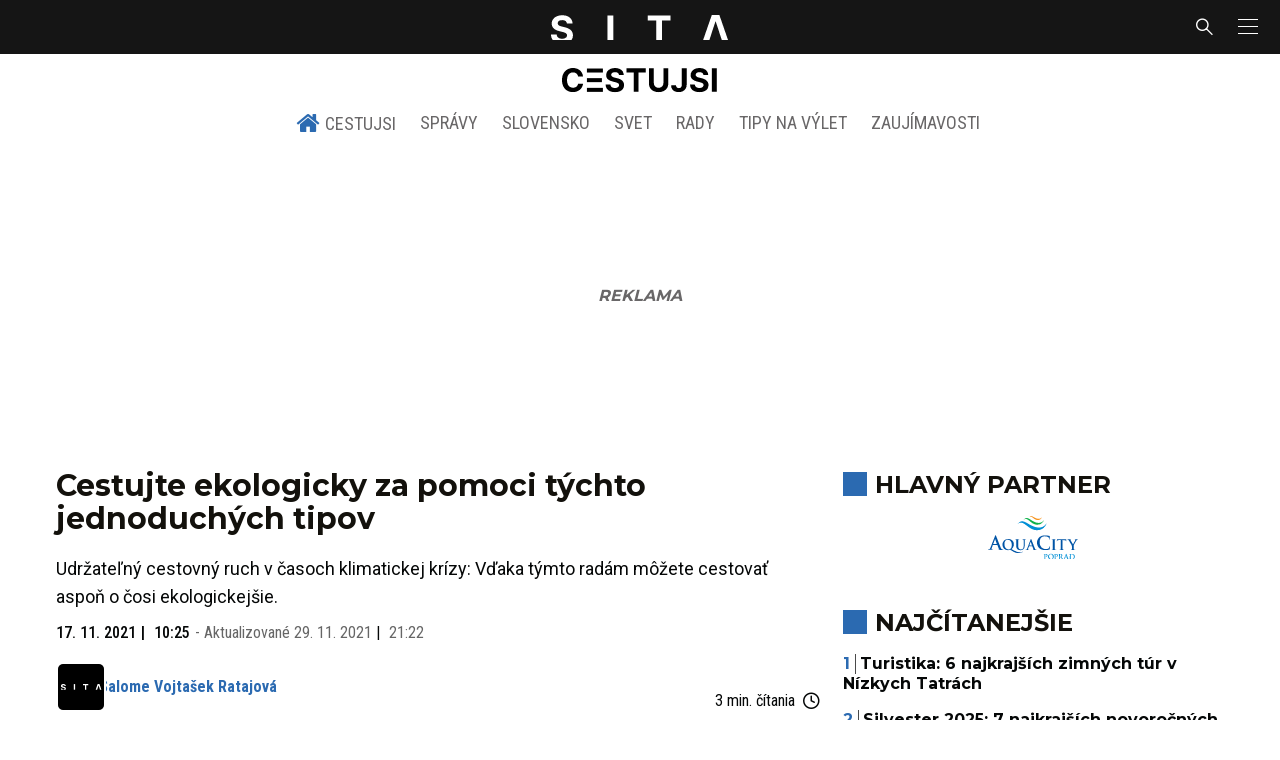

--- FILE ---
content_type: text/html; charset=utf-8
request_url: https://sita.sk/cestujsi/cestujte-ekologicky-za-pomoci-tychto-jednoduchych-tipov/
body_size: 19061
content:
<!doctype html>
<html data-n-head-ssr lang="sk" data-n-head="%7B%22lang%22:%7B%22ssr%22:%22sk%22%7D%7D">
  <head >
    <title>Cestujte ekologicky za pomoci týchto jednoduchých tipov - SITA CestujSi</title><meta data-n-head="ssr" charset="utf-8"><meta data-n-head="ssr" data-hid="viewport" name="viewport" content="width=device-width, initial-scale=1, viewport-fit=cover"><meta data-n-head="ssr" data-hid="google-site-verification" name="google-site-verification" content="k7HbwVF1TUnWU4rwDPg0_SJNxB6O227n1kW9wl_xhv8"><meta data-n-head="ssr" data-hid="facebook-domain-verification" name="facebook-domain-verification" content="sgqh6wn9vlcj85ntcc8xfy32qgbdx2"><meta data-n-head="ssr" data-hid="robots" name="robots" content="max-image-preview:large"><meta data-n-head="ssr" data-hid="charset" charset="utf-8"><meta data-n-head="ssr" data-hid="mobile-web-app-capable" name="mobile-web-app-capable" content="yes"><meta data-n-head="ssr" data-hid="apple-mobile-web-app-title" name="apple-mobile-web-app-title" content="SITA.sk | Objektívne správy zo Slovenska a zahraničia"><meta data-n-head="ssr" data-hid="author" name="author" content="SITA Slovenská tlačová agentúra a.s."><meta data-n-head="ssr" data-hid="theme-color" name="theme-color" content="#086CB7"><meta data-n-head="ssr" data-hid="copyright" content="SITA s.r.o." name="copyright"><meta data-n-head="ssr" data-hid="news_keywords" content="správy, krimi, spravodajstvo, news, šport, novinky, kultura, financie, komentare" name="news_keywords"><meta data-n-head="ssr" data-hid="og:locale" content="sk_SK" property="og:locale"><meta data-n-head="ssr" data-hid="og:type" content="article" property="og:type"><meta data-n-head="ssr" data-hid="og:title" content="Cestujte ekologicky za pomoci týchto jednoduchých tipov -" property="og:title"><meta data-n-head="ssr" data-hid="og:description" content="Udržateľný cestovný ruch v časoch klimatickej krízy: Vďaka týmto radám môžete cestovať aspoň o čosi ekologickejšie. Udržateľný cestovný ruch v časoch klimaticke" property="og:description"><meta data-n-head="ssr" data-hid="description" content="Udržateľný cestovný ruch v časoch klimatickej krízy: Vďaka týmto radám môžete cestovať aspoň o čosi ekologickejšie. Udržateľný cestovný ruch v časoch klimaticke" name="description"><meta data-n-head="ssr" data-hid="og:site_name" content="SITA.sk" property="og:site_name"><meta data-n-head="ssr" data-hid="article:tag" content="Cestovanie" property="article:tag"><meta data-n-head="ssr" data-hid="article:section" content="Cestovanie" property="article:section"><meta data-n-head="ssr" data-hid="fb:app_id" content="641384982725541" property="fb:app_id"><meta data-n-head="ssr" data-hid="og:image" content="https://cdn.sita.sk/sites/32/2021/11/gettyimages-952716620-scaled-e1637099768599.jpg" property="og:image"><meta data-n-head="ssr" data-hid="og:image:secure_url" content="https://cdn.sita.sk/sites/32/2021/11/gettyimages-952716620-scaled-e1637099768599.jpg" property="og:image:secure_url"><meta data-n-head="ssr" data-hid="og:image:width" content="1200" property="og:image:width"><meta data-n-head="ssr" data-hid="og:image:height" content="800" property="og:image:height"><link data-n-head="ssr" rel="icon" type="image/x-icon" href="/favicon.ico"><link data-n-head="ssr" rel="preconnect" href="https://sita.sk/"><link data-n-head="ssr" rel="preload" as="style" href="https://fonts.googleapis.com/css?family=Merriweather:400,700&amp;display=swap&amp;subset=latin-ext"><link data-n-head="ssr" rel="preload" as="style" href="https://fonts.googleapis.com/css?family=Roboto+Condensed:300,400,500,700&amp;display=swap&amp;subset=latin-ext"><link data-n-head="ssr" rel="preload" as="style" href="https://fonts.googleapis.com/css?family=Montserrat:300,400,500,700&amp;display=swap&amp;subset=latin-ext"><link data-n-head="ssr" rel="preload" as="style" href="https://fonts.googleapis.com/css?family=Roboto:300,400,500,700&amp;display=swap&amp;subset=latin-ext"><link data-n-head="ssr" data-hid="shortcut-icon" rel="shortcut icon" href="/_nuxt/icons/icon_64x64.4695fe.png"><link data-n-head="ssr" data-hid="apple-touch-icon" rel="apple-touch-icon" href="/_nuxt/icons/icon_512x512.4695fe.png" sizes="512x512"><link data-n-head="ssr" rel="manifest" href="/_nuxt/manifest.2f18a1ad.json" data-hid="manifest"><link data-n-head="ssr" rel="canonical" href="https://sita.sk/cestujsi/cestujte-ekologicky-za-pomoci-tychto-jednoduchych-tipov/"><script data-n-head="ssr" id="head-jsonld-organizer" data-hid="head-jsonld-organizer" type="application/ld+json">{"@type":"NewsMediaOrganization","@context":"http://schema.org","name":"SITA Slovenská tlačová agentúra","description":"Objektívne správy zo Slovenska a zahraničia","url":"https://sita.sk/","sameAs":["https://www.facebook.com/SITAwebnoviny","https://x.com/webnovinysk","https://www.instagram.com/sitawebnoviny/","https://www.youtube.com/@SITAagentura","https://www.tiktok.com/@sita_webnoviny","https://www.linkedin.com/company/sita-agentura/","https://t.me/sita_sk","https://news.google.com/publications/CAAqIAgKIhpDQklTRFFnTWFna0tCM05wZEdFdWMyc29BQVAB?hl=sk&gl=SK&ceid=SK%3Ask","https://sk.wikipedia.org/wiki/SITA_Slovensk%C3%A1_tla%C4%8Dov%C3%A1_agent%C3%BAra"],"logo":{"@type":"ImageObject","url":"https://cdn.sita.sk/sites/32/2025/08/sita-logo-1200x1200-1.png"}}</script><script data-n-head="ssr" id="head-jsonld-search" data-hid="head-jsonld-search" type="application/ld+json">{"@context":"https://schema.org","@type":"WebSite","url":"https://sita.sk/","potentialAction":[{"@type":"SearchAction","target":{"@type":"EntryPoint","urlTemplate":"https://sita.sk/vyhladavanie/?s={search_term_string}"},"query-input":"required name=search_term_string"}]}</script><script data-n-head="ssr" id="head-jsonld" data-hid="head-jsonld" type="application/ld+json">{"@context":"https://schema.org/","@type":"NewsArticle","mainEntityOfPage":{"@type":"WebPage","@id":"https://sita.sk/cestujsi/cestujte-ekologicky-za-pomoci-tychto-jednoduchych-tipov/"},"headline":"Cestujte ekologicky za pomoci týchto jednoduchých tipov","image":["https://cdn.sita.sk/sites/32/2021/11/gettyimages-952716620-scaled-e1637099768599.jpg"],"datePublished":"2021-11-17T10:25:46+01:00","dateModified":"2021-11-29T21:22:01+01:00","articleSection":"Cestovanie - Rady","keywords":"Cestovanie, Ekologické cestovanie, Ekoturizmus, Životné prostredie","about":[{"@type":"Thing","name":"Cestovanie","url":"https://sita.sk/tag/cestovanie/"},{"@type":"Thing","name":"Ekologické cestovanie","url":"https://sita.sk/tag/ekologicke-cestovanie/"},{"@type":"Thing","name":"Ekoturizmus","url":"https://sita.sk/tag/ekoturizmus/"},{"@type":"Thing","name":"Životné prostredie","url":"https://sita.sk/tag/zivotne-prostredie/"},{"@type":"Place","name":"Svet","url":"https://sita.sk/lokalita/svet/"}],"isAccessibleForFree":true,"author":{"@type":"Person","name":"Salome Vojtašek Ratajová","url":"https://sita.sk/author/salome/"},"description":"Udržateľný cestovný ruch v časoch klimatickej krízy: Vďaka týmto radám môžete cestovať aspoň o čosi ekologickejšie.","publisher":{"@type":"NewsMediaOrganization","name":"SITA Slovenská tlačová agentúra","description":"Objektívne správy zo Slovenska a zahraničia","url":"https://sita.sk/","sameAs":["https://www.facebook.com/SITAwebnoviny","https://x.com/webnovinysk","https://www.instagram.com/sitawebnoviny/","https://www.youtube.com/@SITAagentura","https://www.tiktok.com/@sita_webnoviny","https://www.linkedin.com/company/sita-agentura/","https://t.me/sita_sk","https://news.google.com/publications/CAAqIAgKIhpDQklTRFFnTWFna0tCM05wZEdFdWMyc29BQVAB?hl=sk&gl=SK&ceid=SK%3Ask","https://sk.wikipedia.org/wiki/SITA_Slovensk%C3%A1_tla%C4%8Dov%C3%A1_agent%C3%BAra"],"logo":{"@type":"ImageObject","url":"https://cdn.sita.sk/sites/32/2025/08/sita-logo-1200x1200-1.png"}}}</script><script data-n-head="ssr" id="adsbygoogle-id" src="https://pagead2.googlesyndication.com/pagead/js/adsbygoogle.js?client=ca-pub-8122569195373301"></script><script data-n-head="ssr" id="google-publisher-tag-init-script">var PREBID_TIMEOUT = 1000;var googletag = googletag || {};googletag.cmd = googletag.cmd || [];var pbjs_AdUnits = [];var pbjs = pbjs || {};pbjs.que = pbjs.que || [];googletag.cmd.push(function() { googletag.pubads().disableInitialLoad(); });
      const pbjs_customPriceBuckests = {
        'buckets': [{
            'precision': 2,
            'min': 0,
            'max': 3,
            'increment': 0.01
          },
          {
            'precision': 2,
            'min': 3,
            'max': 8,
            'increment': 0.05
          },
          {
            'precision': 2,
            'min': 8,
            'max': 20,
            'increment': 0.5
          }
        ]
      };

      pbjs.que.push(function() {
        pbjs.express(); // Google Ad Manager Express module
        pbjs.setConfig({
          priceGranularity: pbjs_customPriceBuckests,
          useBidCache: true,
          debug: true,
          consentManagement: {
            gdpr: {
              cmpApi: 'iab',
              timeout: 8000,
              defaultGdprScope: true
            }
          }
        });
      });

      function initRequestBids() {
        if (pbjs.initAdserverSet) return;

        console.log('initRequestBids')
        pbjs.addAdUnits(pbjs_AdUnits);
        pbjs_AdUnits = [];

        pbjs.requestBids({
          bidsBackHandler: initAdserver,
          timeout: PREBID_TIMEOUT
        });
      }

      function initAdserver() {
        if (pbjs.initAdserverSet) return;
        pbjs.initAdserverSet = true;
        console.log('initAdserver')
        googletag.cmd.push(function() {
          pbjs.setTargetingForGPTAsync && pbjs.setTargetingForGPTAsync();
          googletag.enableServices();
          googletag.pubads().refresh();
        });
      }
      googletag.cmd.push(function(){
        googletag.pubads().setCentering(true)
        googletag.pubads().enableSingleRequest();
        googletag.pubads().enableLazyLoad({
          fetchMarginPercent: 100,
          renderMarginPercent: 100,
          mobileScaling: 2.0
        });
        googletag.pubads().setSafeFrameConfig({
          allowOverlayExpansion: true,
          allowPushExpansion: true,
          sandbox: true
        });
        // googletag.enableServices();
      });
    </script><script data-n-head="ssr" id="google-publisher-tag-lib-script" src="https://securepubads.g.doubleclick.net/tag/js/gpt.js"></script><script data-n-head="ssr" id="gemius-init-script">var pp_gemius_use_cmp = true;</script><script data-n-head="ssr" src="https://imasdk.googleapis.com/js/sdkloader/ima3.js"></script><link rel="preload" href="/_nuxt/25ceb06.modern.js" as="script"><link rel="preload" href="/_nuxt/a4f75da.modern.js" as="script"><link rel="preload" href="/_nuxt/css/4619e51.css" as="style"><link rel="preload" href="/_nuxt/487dd9e.modern.js" as="script"><link rel="preload" href="/_nuxt/css/65888f4.css" as="style"><link rel="preload" href="/_nuxt/3166656.modern.js" as="script"><link rel="preload" href="/_nuxt/css/f95e34e.css" as="style"><link rel="preload" href="/_nuxt/85e3f89.modern.js" as="script"><link rel="preload" href="/_nuxt/f9ca5d9.modern.js" as="script"><link rel="preload" href="/_nuxt/e70e70e.modern.js" as="script"><link rel="preload" href="/_nuxt/css/3041de8.css" as="style"><link rel="preload" href="/_nuxt/e163fa2.modern.js" as="script"><link rel="preload" href="/_nuxt/7e8fd52.modern.js" as="script"><link rel="stylesheet" href="/_nuxt/css/4619e51.css"><link rel="stylesheet" href="/_nuxt/css/65888f4.css"><link rel="stylesheet" href="/_nuxt/css/f95e34e.css"><link rel="stylesheet" href="/_nuxt/css/3041de8.css">
  </head>
  <body class="has-skin-cestujsi" data-n-head="%7B%22class%22:%7B%22ssr%22:%22has-skin-cestujsi%22%7D%7D">
    <div data-server-rendered="true" id="__nuxt"><!----><div id="__layout"><section class="body"><aside class="slidemenu"><nav role="navigation" aria-label="Sidebar Navigation" class="menu"><form action="/vyhladavanie/?s=&amp;website=cestujsi" method="GET" class="navbar-searchform search field has-addons"><div class="control"><input placeholder="Zadajte vyhľadávaný výraz" type="text" name="s" value="" class="input"> <input name="website" type="hidden" value="cestujsi"></div> <div class="control"><button title="Odoslať" type="submit" class="button is-primary"><span class="icon icon-search"></span></button></div></form> <div class="login is-inverted overlaypreloader topbar-meta is-loading"><div><a href="http://predplatne.sita.sk/subscriptions/subscriptions/new" target="_blank" class="button is-small is-primary button-register">
      Registrácia
    </a></div> <div class="dropdown is-right is-hoverable"><div class="dropdown-trigger"><span aria-haspopup="true" aria-controls="dropdown-login" class="button login-button-account is-small">
        Prihlásenie
        </span></div> <div id="dropdown-login" class="login-dropdown dropdown-menu"><div class="overlaypreloader"><!----></div></div></div></div> <div class="slidemenu-inner"><div class="menu-list menu-list-op"><div class="card"><div class="card-header"><div class="card-header-title op-title"><h4>
          Cestovanie
        </h4></div></div> <div class="card-content"><ul><li><a href="/cestujsi/" aria-current="page" class="is-active"><strong>Cestovanie</strong></a></li> <li><a href="/cestujsi/kategoria/spravy/">
            Správy
          </a></li> <li><a href="/cestujsi/kategoria/slovensko/">
            Slovensko
          </a></li> <li><a href="/cestujsi/kategoria/svet/">
            Svet
          </a></li> <li><a href="/cestujsi/kategoria/rady/">
            Rady
          </a></li> <li><a href="/cestujsi/kategoria/tipy-na-vylet/">
            Tipy na výlet
          </a></li> <li><a href="/cestujsi/kategoria/zaujimavosti/">
            Zaujímavosti
          </a></li></ul></div></div></div> <div class="menu-list menu-list-highlight"><span class="pulsing-bullet"></span> <div class="card"><div class="card-header"><div class="card-header-title"><h4>
        Aktuálne správy
      </h4></div> <p class="card-header-icon"><span class="icon"><span class="header-icon" style="transition: all 450ms ease 0s;"><svg viewBox="0 0 129 129"><g><path d="M121.3 34.6c-1.6-1.6-4.2-1.6-5.8 0l-51 51.1-51.1-51.1c-1.6-1.6-4.2-1.6-5.8 0-1.6 1.6-1.6 4.2 0 5.8l53.9 53.9c.8.8 1.8 1.2 2.9 1.2 1 0 2.1-.4 2.9-1.2l53.9-53.9c1.7-1.6 1.7-4.2.1-5.8z"></path></g></svg></span></span></p></div> <div class="accordion-body"><div class="card-content"><!----></div></div></div></div> <div class="menu-list"><a href="/" aria-current="page" class="card-header-title no-child icon-link is-active"><div class="slidemenu-icon icon icon-home"></div> <h4>SITA.sk</h4></a></div> <div class="menu-list menu-list-sita"><div class="card"><div class="card-header"><div class="card-header-title"><h4>
        Správy
      </h4></div> <p class="card-header-icon"><span class="icon"><span class="header-icon" style="transition: all 450ms ease 0s;"><svg viewBox="0 0 129 129"><g><path d="M121.3 34.6c-1.6-1.6-4.2-1.6-5.8 0l-51 51.1-51.1-51.1c-1.6-1.6-4.2-1.6-5.8 0-1.6 1.6-1.6 4.2 0 5.8l53.9 53.9c.8.8 1.8 1.2 2.9 1.2 1 0 2.1-.4 2.9-1.2l53.9-53.9c1.7-1.6 1.7-4.2.1-5.8z"></path></g></svg></span></span></p></div> <div class="accordion-body"><div class="card-content"><!----></div></div></div> <div class="card"><div class="card-header"><div class="card-header-title"><h4>
        Ekonomika
      </h4></div> <p class="card-header-icon"><span class="icon"><span class="header-icon" style="transition: all 450ms ease 0s;"><svg viewBox="0 0 129 129"><g><path d="M121.3 34.6c-1.6-1.6-4.2-1.6-5.8 0l-51 51.1-51.1-51.1c-1.6-1.6-4.2-1.6-5.8 0-1.6 1.6-1.6 4.2 0 5.8l53.9 53.9c.8.8 1.8 1.2 2.9 1.2 1 0 2.1-.4 2.9-1.2l53.9-53.9c1.7-1.6 1.7-4.2.1-5.8z"></path></g></svg></span></span></p></div> <div class="accordion-body"><div class="card-content"><!----></div></div></div> <div class="card"><div class="card-header"><div class="card-header-title"><h4>
        Spoločnosť
      </h4></div> <p class="card-header-icon"><span class="icon"><span class="header-icon" style="transition: all 450ms ease 0s;"><svg viewBox="0 0 129 129"><g><path d="M121.3 34.6c-1.6-1.6-4.2-1.6-5.8 0l-51 51.1-51.1-51.1c-1.6-1.6-4.2-1.6-5.8 0-1.6 1.6-1.6 4.2 0 5.8l53.9 53.9c.8.8 1.8 1.2 2.9 1.2 1 0 2.1-.4 2.9-1.2l53.9-53.9c1.7-1.6 1.7-4.2.1-5.8z"></path></g></svg></span></span></p></div> <div class="accordion-body"><div class="card-content"><!----></div></div></div> <div class="card"><div class="card-header"><div class="card-header-title"><h4>
        Šport
      </h4></div> <p class="card-header-icon"><span class="icon"><span class="header-icon" style="transition: all 450ms ease 0s;"><svg viewBox="0 0 129 129"><g><path d="M121.3 34.6c-1.6-1.6-4.2-1.6-5.8 0l-51 51.1-51.1-51.1c-1.6-1.6-4.2-1.6-5.8 0-1.6 1.6-1.6 4.2 0 5.8l53.9 53.9c.8.8 1.8 1.2 2.9 1.2 1 0 2.1-.4 2.9-1.2l53.9-53.9c1.7-1.6 1.7-4.2.1-5.8z"></path></g></svg></span></span></p></div> <div class="accordion-body"><div class="card-content"><!----></div></div></div> <div class="card"><div class="card-header"><div class="card-header-title"><h4>
        Počasie
      </h4></div> <p class="card-header-icon"><span class="icon"><span class="header-icon" style="transition: all 450ms ease 0s;"><svg viewBox="0 0 129 129"><g><path d="M121.3 34.6c-1.6-1.6-4.2-1.6-5.8 0l-51 51.1-51.1-51.1c-1.6-1.6-4.2-1.6-5.8 0-1.6 1.6-1.6 4.2 0 5.8l53.9 53.9c.8.8 1.8 1.2 2.9 1.2 1 0 2.1-.4 2.9-1.2l53.9-53.9c1.7-1.6 1.7-4.2.1-5.8z"></path></g></svg></span></span></p></div> <div class="accordion-body"><div class="card-content"><!----></div></div></div> <div class="card"><div class="card-header"><div class="card-header-title"><h4>
        Video
      </h4></div> <p class="card-header-icon"><span class="icon"><span class="header-icon" style="transition: all 450ms ease 0s;"><svg viewBox="0 0 129 129"><g><path d="M121.3 34.6c-1.6-1.6-4.2-1.6-5.8 0l-51 51.1-51.1-51.1c-1.6-1.6-4.2-1.6-5.8 0-1.6 1.6-1.6 4.2 0 5.8l53.9 53.9c.8.8 1.8 1.2 2.9 1.2 1 0 2.1-.4 2.9-1.2l53.9-53.9c1.7-1.6 1.7-4.2.1-5.8z"></path></g></svg></span></span></p></div> <div class="accordion-body"><div class="card-content"><!----></div></div></div> <div class="card"><div class="card-header"><div class="card-header-title"><h4>
        Horoskopy
      </h4></div> <p class="card-header-icon"><span class="icon"><span class="header-icon" style="transition: all 450ms ease 0s;"><svg viewBox="0 0 129 129"><g><path d="M121.3 34.6c-1.6-1.6-4.2-1.6-5.8 0l-51 51.1-51.1-51.1c-1.6-1.6-4.2-1.6-5.8 0-1.6 1.6-1.6 4.2 0 5.8l53.9 53.9c.8.8 1.8 1.2 2.9 1.2 1 0 2.1-.4 2.9-1.2l53.9-53.9c1.7-1.6 1.7-4.2.1-5.8z"></path></g></svg></span></span></p></div> <div class="accordion-body"><div class="card-content"><!----></div></div></div> <div class="card"><div class="card-header"><div class="card-header-title"><h4>
        Zaujímavosti
      </h4></div> <p class="card-header-icon"><span class="icon"><span class="header-icon" style="transition: all 450ms ease 0s;"><svg viewBox="0 0 129 129"><g><path d="M121.3 34.6c-1.6-1.6-4.2-1.6-5.8 0l-51 51.1-51.1-51.1c-1.6-1.6-4.2-1.6-5.8 0-1.6 1.6-1.6 4.2 0 5.8l53.9 53.9c.8.8 1.8 1.2 2.9 1.2 1 0 2.1-.4 2.9-1.2l53.9-53.9c1.7-1.6 1.7-4.2.1-5.8z"></path></g></svg></span></span></p></div> <div class="accordion-body"><div class="card-content"><!----></div></div></div> <div class="card"><div class="card-header"><div class="card-header-title"><h4>
        Fotogalérie
      </h4></div> <p class="card-header-icon"><span class="icon"><span class="header-icon" style="transition: all 450ms ease 0s;"><svg viewBox="0 0 129 129"><g><path d="M121.3 34.6c-1.6-1.6-4.2-1.6-5.8 0l-51 51.1-51.1-51.1c-1.6-1.6-4.2-1.6-5.8 0-1.6 1.6-1.6 4.2 0 5.8l53.9 53.9c.8.8 1.8 1.2 2.9 1.2 1 0 2.1-.4 2.9-1.2l53.9-53.9c1.7-1.6 1.7-4.2.1-5.8z"></path></g></svg></span></span></p></div> <div class="accordion-body"><div class="card-content"><!----></div></div></div> <div class="card"><div class="card-header"><div class="card-header-title"><h4>
        Magazíny
      </h4></div> <p class="card-header-icon"><span class="icon"><span class="header-icon" style="transition: all 450ms ease 0s;"><svg viewBox="0 0 129 129"><g><path d="M121.3 34.6c-1.6-1.6-4.2-1.6-5.8 0l-51 51.1-51.1-51.1c-1.6-1.6-4.2-1.6-5.8 0-1.6 1.6-1.6 4.2 0 5.8l53.9 53.9c.8.8 1.8 1.2 2.9 1.2 1 0 2.1-.4 2.9-1.2l53.9-53.9c1.7-1.6 1.7-4.2.1-5.8z"></path></g></svg></span></span></p></div> <div class="accordion-body"><div class="card-content"><!----></div></div></div></div> <div class="menu-list"><div class="card"><div class="card-header"><div class="card-header-title"><h4>
        Skupina SITA
      </h4></div> <p class="card-header-icon"><span class="icon"><span class="header-icon" style="transition: all 450ms ease 0s;"><svg viewBox="0 0 129 129"><g><path d="M121.3 34.6c-1.6-1.6-4.2-1.6-5.8 0l-51 51.1-51.1-51.1c-1.6-1.6-4.2-1.6-5.8 0-1.6 1.6-1.6 4.2 0 5.8l53.9 53.9c.8.8 1.8 1.2 2.9 1.2 1 0 2.1-.4 2.9-1.2l53.9-53.9c1.7-1.6 1.7-4.2.1-5.8z"></path></g></svg></span></span></p></div> <div class="accordion-body"><div class="card-content"><!----></div></div></div></div> <div class="menu-list"><a href="https://sita.ecomailapp.cz/public/subscribe/6/3fdfd544852ed7431aa64f3b9481afb9" target="_blank" class="card-header-title no-child"><h4>Newsletter</h4></a></div> <div class="social-icons"><a href="https://www.facebook.com/SITAwebnoviny" target="_blank" class="social-icon"><div class="icon icon-facebook-round"></div></a> <a href="https://x.com/webnovinysk" target="_blank" class="social-icon"><div class="icon icon-twitter-x"></div></a> <a href="https://www.instagram.com/sitawebnoviny/" target="_blank" class="social-icon"><div class="icon icon-instagram-square"></div></a> <a href="https://www.youtube.com/@SITAagentura" target="_blank" class="social-icon"><div class="icon icon-youtube-round"></div></a> <a href="https://www.tiktok.com/@sita_webnoviny" target="_blank" class="social-icon"><div class="icon icon-tiktok-round"></div></a> <a href="https://www.linkedin.com/company/sita-agentura/" target="_blank" class="social-icon"><div class="icon icon-linkedin-round"></div></a></div></div></nav></aside> <div class="topbar-wrap"><div class="topbar is-touch-padding"><!----> <div class="topbar-start"></div> <div class="topbar-center"><div class="topbar-brand"><a href="/" aria-current="page" class="is-active"><img src="/assets/images/logo/sita.svg?1" alt="SITA" height="22" width="175" class="topbar-brand-img"></a></div></div> <div class="topbar-end"><div class="navbar-search navbar-end"><a class="icon-search navbar-item"></a></div> <a class="navbar-item navbar-menu_burger topbar-menu-toggle"><span role="button" aria-label="menu" aria-expanded="false" class="navbar-burger"><span aria-hidden="true"></span> <span aria-hidden="true"></span> <span aria-hidden="true"></span></span></a></div></div></div> <header class="header"><!----> <div class="navbar is-header"><div class="container"><div class="navbar-center"><div class="navbar-brand"><a href="/cestujsi/" aria-current="page" class="navbar-item is-logo is-active"><!----> <img src="/assets/images/logo/cestujsi.svg?3" alt="Cestujsi" height="25" width="434" class="navbar-logo"></a></div></div></div></div> <nav role="navigation" aria-label="Main navigation" class="navbar is-menu"><div class="container"><div class="navbar-menu navbar-menu-main"><div class="navbar-center"><a href="/cestujsi/" aria-current="page" class="navbar-link home-link is-arrowless is-tab is-active"><div class="navbar-icon icon icon-home"></div>
    Cestujsi
  </a> <a href="/cestujsi/kategoria/spravy/" class="navbar-item is-tab">
    Správy
  </a> <a href="/cestujsi/kategoria/slovensko/" class="navbar-item is-tab">
    Slovensko
  </a> <div class="navbar-item has-dropdown is-hoverable"><a href="/cestujsi/kategoria/svet/" class="navbar-link is-arrowless is-tab">
      Svet
    </a> <div class="navbar-dropdown"><a href="/cestujsi/kategoria/svet/europa/" class="navbar-item">
        Európa
      </a> <a href="/cestujsi/kategoria/svet/azia/" class="navbar-item">
        Ázia
      </a></div></div> <a href="/cestujsi/kategoria/rady/" class="navbar-item is-tab">
    Rady
  </a> <a href="/cestujsi/kategoria/tipy-na-vylet/" class="navbar-item is-tab">
    Tipy na výlet
  </a> <a href="/cestujsi/kategoria/zaujimavosti/" class="navbar-item is-tab">
    Zaujímavosti
  </a></div></div></div></nav> <!----></header> <div class="branding branding-wide"><div class="branding-left"><!----></div> <div class="branding-right"><!----></div> <div class="branding-center gpt-wrap is-branding-center is-centered"><!----></div></div> <div class="container"><div class="notification is-danger is-browsersupport">
    Používate <strong>zastaralý</strong> prehliadač, stránka sa Vám nemusí
    zobraziť správne. Odporúčame
    <a href="http://browsehappy.com/" target="_blank" rel="noopener">stiahnuť nový prehliadač tu</a>.
  </div></div> <!----> <main class="main is-default post-redesign"><div class="main-container container"><div class="post-redesign-content"><article class="main-content entry is-article post-1725106"><!----> <!----> <header class="entry-heading"><h1 class="entry-title title">Cestujte ekologicky za pomoci týchto jednoduchých tipov</h1> <div class="entry-excerpt">Udržateľný cestovný ruch v časoch klimatickej krízy: Vďaka týmto radám môžete cestovať aspoň o čosi ekologickejšie.</div> <div class="entry-meta entry-meta-dates"><div class="entry-meta-dates-created"><time datetime="2021-11-17T10:25:46+01:00" class="entry-meta-item entry-meta-date">17. 11. 2021</time> <time datetime="2021-11-17T10:25:46+01:00" class="entry-meta-item entry-meta-date">10:25</time></div> <div class="entry-meta-dates-updated"><span>-</span> Aktualizované
    <time datetime="2021-11-29T21:22:01+01:00" class="entry-meta-item entry-meta-date">29. 11. 2021</time> <time datetime="2021-11-29T21:22:01+01:00" class="entry-meta-item entry-meta-date">21:22</time></div></div> <div class="entry-top-meta is-flex"><div class="entry-authormeta entry-authormeta-multiple is-flex"><div class="entry-authormeta-images is-flex"><div class="entry-authormeta-image image"><a href="/author/salome/"><img src="https://cdn.sita.sk/sites/32/2023/02/sita-profile-default-logo.svg" alt="Salome Vojtašek Ratajová" width="50" height="50"></a></div></div> <div class="entry-authormeta-single-name"><div><div class="entry-authormeta-namewrap"><a href="/author/salome/" class="entry-authormeta-name">Salome Vojtašek Ratajová
        </a></div></div> <!----></div></div> <div class="article-meta is-flex"><div class="article-length">
    3 min. čítania
    <div class="icon icon-clock"></div></div> <!----></div></div> <div class="entry-image image is-featured"><img src="https://cdn.sita.sk/sites/32/2021/11/gettyimages-952716620-scaled-e1637099768599-768x482.jpg" alt="Vlak, cestovanie vlakom" width="768" height="482" class="image-img"> <div class="image-caption"><span class="image-caption-caption">Ak je to možné, cestovaniu lietadlom by ste sa mali vyhýbať a uprednostniť ekologickejšiu alternatívu</span> <span class="image-caption-copyright">Foto: ilustračné, Getty Images</span></div></div> <div class="is-flex entry-meta-share"><div class="entry-meta entry-meta-links"><span class="entry-meta-item entry-meta-locations"><a href="/lokalita/svet/" rel="category tag" class="link">Svet
    </a></span> <!----> <span class="entry-meta-item entry-meta-categories"><a href="/cestujsi/kategoria/rady/" rel="category tag" class="link">Rady
    </a></span> <span class="entry-meta-item entry-meta-categories"><a href="/kl/cestovanie/svet/" rel="category tag" class="link">Cestovanie z lokality Svet
    </a></span></div> <div class="entry-share-redesign"><div class="is-hidden-desktop"><button class="share-button"><div class="icon icon-share2"></div>
      Zdieľať
    </button></div> <button class="share-button is-hidden-touch"><div class="icon icon-share2"></div>
    Zdieľať
  </button> <!----></div></div> <!----></header> <main class="entry-main"><div class="content entry-content wp-content"><div class="wp-content-inner"><p><strong>Udržateľný cestovný ruch v časoch klimatickej krízy: </strong><strong>Vďaka týmto radám </strong><strong>môžete cestovať aspoň o čosi ekologickejšie. </strong></p><!----><p>Cestovný ruch celosvetovo prekvitá, no často zabúdame, aký vplyv to môže mať na životné prostredie. Vedci z univerzity v Sydney vypočítali, že globálny cestovný ruch je zodpovedný za osem percent celkových emisií oxidu uhličitého.</p><p>Znamená to, že by sme zahraničným dovolenkám mali dať stopku? To určite nie. Otázkou totiž nie je či, ale ako cestovať. Prinášame vám teda zopár odporúčaní, ako znížiť svoju uhlíkovú stopu na cestách:</p><h2><strong>1) </strong><strong>Radšej jedna dlhá ako mnoho krátkych</strong></h2><p>Udržateľnosť začína plánovaním dovolenky. Letieť do Milána na dva dni kvôli lacnému hotelu či výhodným letenkám? To by nebol práve zodpovedný prístup k životnému prostrediu. Každý vzlet a pristátie má totiž na svedomí produkciu veľkého množstva oxidu uhličitého.</p><div class="entry-image image"><img loading="lazy" src="https://cdn.sita.sk/sites/32/2021/11/gettyimages-1173092974-scaled-1200x773.jpg" alt="Lietadlo, životné prostredie" width="1200" height="773" class="image-img"> <div class="image-caption"><span class="image-caption-caption">Jeden kilometer v lietadle znečisťuje ovzdušie až 30-násobne viac ako jeden kilometer vo vlaku</span> <span class="image-caption-copyright">Foto: ilustračné, Getty Images</span></div></div><p>Navyše, pri takýchto krátkych výletoch je takmer nemožné úplne spoznať a preskúmať danú destináciu. Ak teda plánujete dovolenku do vzdialenejších krajín, je dobré sa riadiť jednoduchým vzorcom: lepšie ísť jedenkrát za 3 týždne než trikrát za 1 týždeň.</p><h2><strong>2) </strong><strong>Radšej bližšie ako ďalej</strong></h2><p>Od vypuknutia pandémie koronavírusu mnohí objavili čaro dovolenky práve vo svojej domovine, čo podporuje priaznivý vývoj trvalo udržateľného cestovného ruchu. Ak necestujete do príliš vzdialených destinácií, môžete siahnuť po ekologickejších dopravných prostriedkoch a byť tak šetrnejší ku životnému prostrediu.<!----></p><div class="entry-image image"><img loading="lazy" src="https://cdn.sita.sk/sites/32/2021/11/gettyimages-1247659843-scaled-1200x900.jpg" alt="Bicyklovanie, hory, príroda" width="1200" height="900" class="image-img"> <div class="image-caption"><span class="image-caption-caption">„Dovolenkové emisie“ môžete znížiť napríklad výberom destinácie v blízkosti vášho domova</span> <span class="image-caption-copyright">Foto: ilustračné, <a href="https://www.gettyimages.com/" target="_blank" rel="nofollow">www.gettyimages.com</a></span></div></div><h2><strong>3) </strong><strong>Lietadlo ako posledná možnosť</strong></h2><p>Ak je to možné, cestovaniu lietadlom mali by ste sa vyhýbať, keďže ide o najneekologickejší dopravný prostriedok. O čosi lepšou alternatívou je cesta autom, no v ideálnom prípade by ste mali uprednostniť vlak či diaľkový autobus.</p><div class="entry-image image"><img loading="lazy" src="https://cdn.sita.sk/sites/32/2021/11/gettyimages-463453019-scaled-1200x800.jpg" alt="Lietadlo" width="1200" height="800" class="image-img"> <div class="image-caption"><span class="image-caption-caption">Ak je cestovanie lietadlom nevyhnutné, mali by ste uprednostniť priame spoje</span> <span class="image-caption-copyright">Foto: ilustračné, <a href="https://www.gettyimages.com/" target="_blank" rel="nofollow">www.gettyimages.com</a></span></div></div><p>V prípade, že plánujete dovolenku vo veľmi vzdialenej krajine a cestovaniu lietadlom sa nedá vyhnúť, mali by ste si kúpiť letenku s priamym spojom. Nielenže sa tým skráti váš let, ale zníži sa aj počet vzletov a pristátí, pri ktorých, ako už bolo spomínané, lietadlo spotrebuje najväčšie množstvo energie.</p><h2><strong>4) </strong><strong>Neplytvajte zdrojmi</strong></h2><p>Keď ste na dovolenke, mali by ste byť ohľaduplní k životnému prostrediu aspoň tak ako doma. V mnohých častiach sveta je voda dnes už vzácnym zdrojom. Skráťte preto svoj čas sprchovania a používajte uteráky opakovane. Mali by ste sa vyhnúť plastovým a iným jednorazovým predmetom a na miestne výlety využívať prostriedky verejnej dopravy či bicykel.<!----></p><div class="entry-image image"><img loading="lazy" src="https://cdn.sita.sk/sites/32/2021/11/gettyimages-1202169442-scaled-1200x800.jpg" alt="Hotel, uterák" width="1200" height="800" class="image-img"> <div class="image-caption"><span class="image-caption-caption">Nezabúdajte sa správať ekologicky ani počas vášho pobytu v hoteli</span> <span class="image-caption-copyright">Foto: ilustračné, Getty Images</span></div></div><p>Taktiež sa nezabúdajte správať ohľaduplne voči miestnym rastlinám a voľne žijúcim zvieratám, a to najmä v senzitívnych ekosystémoch. Postupujte teda podľa pokynov a odporúčaní miestnych obyvateľov. Tí vedia najlepšie, ako sa v danej oblasti správať udržateľne a čomu sa naopak vyhnúť.</p><h2><strong>5) </strong><strong>Cestujte mimo hlavnej sezóny</strong></h2><p>Mnohých v súčasnej dobe zachvátila túžba cestovať aj preto, že populárne destinácie ako Benátky, Dubrovník či Barcelona ​​nie sú kvôli protiepidemickým opatreniam preplnené turistami.</p><div class="entry-image image"><img loading="lazy" src="https://cdn.sita.sk/sites/32/2021/11/gettyimages-1127568532-scaled-1200x800.jpg" alt="Dav ľudí, Benátky, turizmus" width="1200" height="800" class="image-img"> <div class="image-caption"><span class="image-caption-caption">Masový turizmus prispieva k zvýšeniu spotreby vody, znečistenia ovzdušia a odpadu v turistických destináciách</span> <span class="image-caption-copyright">Foto: ilustračné, Getty images</span></div></div><p>Nemožno však vylúčiť, že masový turizmus sa do miest skôr či neskôr zase vráti. Ak sa v budúcnosti chcete vyhnúť masám, môžete cestovať proticyklicky. Mimo sezóny je to v mnohých cestovateľských destináciách nielen prázdnejšie, ale aj lacnejšie.<!----></p></div></div> <div class="is-flex entry-social-share"><div class="social-follow-container"><!----> <!----> <!----> <!----> <!----></div> <div class="newsletter-redesign"><button class="newsletter-button"><div class="icon icon-mail4"></div>
    Odber noviniek
  </button> <!----></div> <div class="entry-share-redesign"><div class="is-hidden-desktop"><button class="share-button"><div class="icon icon-share2"></div>
      Zdieľať
    </button></div> <button class="share-button is-hidden-touch"><div class="icon icon-share2"></div>
    Zdieľať
  </button> <!----></div></div> <!----> <!----> <div class="entry-tags tags are-large"><strong class="tags-title">Okruhy tém:</strong> <a href="/tag/cestovanie/" rel="category tag" class="entry-tags-item tag link has-tag-separator">Cestovanie
  </a><a href="/tag/ekologicke-cestovanie/" rel="category tag" class="entry-tags-item tag link has-tag-separator">Ekologické cestovanie
  </a><a href="/tag/ekoturizmus/" rel="category tag" class="entry-tags-item tag link has-tag-separator">Ekoturizmus
  </a><a href="/tag/zivotne-prostredie/" rel="category tag" class="entry-tags-item tag link has-tag-separator">Životné prostredie
  </a></div> <!----> <!----> <div class="widget entry-related entry-related-redesign"><h2 class="hr widget-title-wrap"><span class="hr-item"><span class="entry-title title widget-title">Ďalšie k téme</span></span></h2> <div class="articlelist"><div class="articlelist-item"><article class="media is-default is-style-4-redesign"><figure class="media-left"><a href="/cestujsi/ekoturizmus-ako-buducnost-cestovania/" class="media-image image"><img loading="lazy" src="https://cdn.sita.sk/sites/32/2019/11/tatry-4473760_960_720-312x208.jpg" alt="" width="312" height="208"> <!----></a></figure> <header class="media-content"><h2 class="media-title title"><a href="/cestujsi/ekoturizmus-ako-buducnost-cestovania/" class="link media-link">Ekoturizmus ako budúcnosť cestovania
      </a></h2> <small class="media-author"><span class="media-author-name">Veronika</span></small></header></article></div></div></div> <div class="is-flex margin-top-two bottom-border"><div class="sendtip">
  Máte tip na článok?
  <a href="/tipy-na-clanky/" class="sendtip-link">Napíšte nám TU</a></div> <div class="entry-report-problem"><a href="mailto:webredakcia@sita.sk?subject=Report chyby na SITA.sk&amp;body=Dobry%20den,%0AMate%20chybu%20na%20adrese%0A%0Ahttps://sita.sk/cestujsi/cestujte-ekologicky-za-pomoci-tychto-jednoduchych-tipov/%0A%0AChyba%20sa%20prejavuje%20takto:%0A%5Bpros%C3%ADm%20rozp%C3%ADsa%C5%A5%20a%20nap%C3%ADsa%C5%A5%20aj%20n%C3%A1zov%20a%20verziu%20prehliada%C4%8Da%5D%0A%0A" class="link has-text-danger"><small class="icon icon-notification"></small>
          Nahlásiť problém
        </a></div></div> <div id="taboola-recommended" class="has-text-right taboola-recommended"></div> <div class="widget articles-new"><h2 class="widget-title-wrap hr"><span class="widget-title hr-item title">Najnovšie na SITA.sk</span></h2> <div class="is-hidden-touch"><div class="articlelist is-style-three-grid"><div class="articlelist-item"><article class="media is-style-grid-small"><figure><a href="/vofinanciach/kamenicky-sa-prepocital-vyssie-dane-nenaplnili-ocakavania-a-verejne-financie-su-v-riziku/" class="media-image image"><img loading="lazy" src="https://cdn.sita.sk/sites/32/2025/09/68d4569940b1f487019509-672x448.jpg" alt="NR SR: Rokovanie 39. schôdze" width="672" height="448"> <!----></a></figure> <header class="media-header"><h2 class="media-title title"><a href="/vofinanciach/kamenicky-sa-prepocital-vyssie-dane-nenaplnili-ocakavania-a-verejne-financie-su-v-riziku/" class="link media-link">Kamenický sa prepočítal, vyššie dane nenaplnili očakávania a verejné financie sú v riziku
      </a></h2> <small class="media-author"><a href="/author/luciabrozova/" class="media-author-link">Lucia Kvasnicová
    </a></small></header></article></div><div class="articlelist-item"><article class="media is-style-grid-small"><figure><a href="/vofinanciach/svita-na-lepsie-casy-argentina-dosiahla-najnizsiu-rocnu-inflaciu-od-roku-2017/" class="media-image image"><img loading="lazy" src="https://cdn.sita.sk/sites/32/2026/01/gettyimages-2178414393-672x448.jpg" alt="Argentina pesos. 10,000 peso banknote against the background of other Argentine money. Financial business concept. close up" width="672" height="448"> <!----></a></figure> <header class="media-header"><h2 class="media-title title"><a href="/vofinanciach/svita-na-lepsie-casy-argentina-dosiahla-najnizsiu-rocnu-inflaciu-od-roku-2017/" class="link media-link">Svitá na lepšie časy? Argentína dosiahla najnižšiu ročnú infláciu od roku 2017
      </a></h2> <small class="media-author"><a href="/author/hribik/" class="media-author-link">Ladislav Hribik
    </a></small></header></article></div><div class="articlelist-item"><article class="media is-style-grid-small"><figure><a href="/ruska-raketa-protivzdusnej-obrany-udajne-zasiahla-obytny-dom-v-meste-rostov-nad-donom/" class="media-image image"><img loading="lazy" src="https://cdn.sita.sk/sites/32/2026/01/gettyimages-139671207-672x448.jpg" alt="" width="672" height="448"> <span class="articleoptions articleoptions-text articleoptions-image-text"><span title="Obsahuje fotogalériu" class="articleoptions-item text-photo"></span> <!----> <!----></span></a></figure> <header class="media-header"><h2 class="media-title title"><a href="/ruska-raketa-protivzdusnej-obrany-udajne-zasiahla-obytny-dom-v-meste-rostov-nad-donom/" class="link media-link">Ruská raketa protivzdušnej obrany údajne zasiahla obytný dom v meste Rostov nad Donom
      </a></h2> <small class="media-author"><a href="/author/tamaraponomarova/" class="media-author-link">Tamara Ponomarova
    </a></small></header></article></div><div class="articlelist-item"><article class="media is-style-grid-small"><figure><a href="/americky-realitny-biznis-pokracuje-usa-ziskaju-trojstvrtinovy-podiel-na-armenskom-pozemnom-koridore/" class="media-image image"><img loading="lazy" src="https://cdn.sita.sk/sites/32/2026/01/us_armenia_65104-672x448.jpg" alt="US Armenia" width="672" height="448"> <!----></a></figure> <header class="media-header"><h2 class="media-title title"><a href="/americky-realitny-biznis-pokracuje-usa-ziskaju-trojstvrtinovy-podiel-na-armenskom-pozemnom-koridore/" class="link media-link">Americký realitný biznis pokračuje. USA získajú trojštvrtinový podiel na arménskom pozemnom koridore
      </a></h2> <small class="media-author"><a href="/author/tomasdonoval/" class="media-author-link">Tomáš Donoval
    </a></small></header></article></div><div class="articlelist-item"><article class="media is-style-grid-small"><figure><a href="/dvorsky-strelil-siedmy-gol-v-sezone-velke-vitazstvo-na-nulu-pre-st-louis-video/" class="media-image image"><img loading="lazy" src="https://cdn.sita.sk/sites/32/2026/01/dvorsky-672x448.jpg" alt="HOKEJ NHL: St. Louis Blues" width="672" height="448"> <span class="articleoptions articleoptions-text articleoptions-image-text"><!----> <span title="Obsahuje video" class="articleoptions-item text-video"></span> <!----></span></a></figure> <header class="media-header"><h2 class="media-title title"><a href="/dvorsky-strelil-siedmy-gol-v-sezone-velke-vitazstvo-na-nulu-pre-st-louis-video/" class="link media-link">Dvorský strelil siedmy gól v sezóne! Veľké víťazstvo na nulu pre St. Louis - VIDEO
      </a></h2> <small class="media-author"><a href="/author/ondrejkassa/" class="media-author-link">Ondrej Kašša
    </a></small></header></article></div><div class="articlelist-item"><article class="media is-style-grid-small"><figure><a href="/navrh-sns-na-znizenie-trestov-za-extremizmus-je-podla-kdh-neuvazenym-zasahom-do-trestneho-prava/" class="media-image image"><img loading="lazy" src="https://cdn.sita.sk/sites/32/2024/03/10-scaled-1-672x448.jpg" alt="Viliam Karas" width="672" height="448"> <!----></a></figure> <header class="media-header"><h2 class="media-title title"><a href="/navrh-sns-na-znizenie-trestov-za-extremizmus-je-podla-kdh-neuvazenym-zasahom-do-trestneho-prava/" class="link media-link">Návrh SNS na zníženie trestov za extrémizmus je podľa KDH neuváženým zásahom do trestného práva
      </a></h2> <small class="media-author"><a href="/author/biroova/" class="media-author-link">Martina Biróova
    </a></small></header></article></div></div></div> <div class="is-hidden-desktop"><div class="articlelist"><div class="articlelist-item"><article class="media is-default is-style-4-redesign"><figure class="media-left"><a href="/vofinanciach/kamenicky-sa-prepocital-vyssie-dane-nenaplnili-ocakavania-a-verejne-financie-su-v-riziku/" class="media-image image"><img loading="lazy" src="https://cdn.sita.sk/sites/32/2025/09/68d4569940b1f487019509-312x208.jpg" alt="NR SR: Rokovanie 39. schôdze" width="312" height="208"> <!----></a></figure> <header class="media-content"><h2 class="media-title title"><a href="/vofinanciach/kamenicky-sa-prepocital-vyssie-dane-nenaplnili-ocakavania-a-verejne-financie-su-v-riziku/" class="link media-link">Kamenický sa prepočítal, vyššie dane nenaplnili očakávania a verejné financie sú v riziku
      </a></h2> <!----></header></article></div><div class="articlelist-item"><article class="media is-default is-style-4-redesign"><figure class="media-left"><a href="/vofinanciach/svita-na-lepsie-casy-argentina-dosiahla-najnizsiu-rocnu-inflaciu-od-roku-2017/" class="media-image image"><img loading="lazy" src="https://cdn.sita.sk/sites/32/2026/01/gettyimages-2178414393-312x208.jpg" alt="Argentina pesos. 10,000 peso banknote against the background of other Argentine money. Financial business concept. close up" width="312" height="208"> <!----></a></figure> <header class="media-content"><h2 class="media-title title"><a href="/vofinanciach/svita-na-lepsie-casy-argentina-dosiahla-najnizsiu-rocnu-inflaciu-od-roku-2017/" class="link media-link">Svitá na lepšie časy? Argentína dosiahla najnižšiu ročnú infláciu od roku 2017
      </a></h2> <!----></header></article></div><div class="articlelist-item"><article class="media is-default is-style-4-redesign"><figure class="media-left"><a href="/ruska-raketa-protivzdusnej-obrany-udajne-zasiahla-obytny-dom-v-meste-rostov-nad-donom/" class="media-image image"><img loading="lazy" src="https://cdn.sita.sk/sites/32/2026/01/gettyimages-139671207-312x208.jpg" alt="" width="312" height="208"> <span class="articleoptions articleoptions-text articleoptions-image-text"><span title="Obsahuje fotogalériu" class="articleoptions-item text-photo"></span> <!----> <!----></span></a></figure> <header class="media-content"><h2 class="media-title title"><a href="/ruska-raketa-protivzdusnej-obrany-udajne-zasiahla-obytny-dom-v-meste-rostov-nad-donom/" class="link media-link">Ruská raketa protivzdušnej obrany údajne zasiahla obytný dom v meste Rostov nad Donom
      </a></h2> <!----></header></article></div><div class="articlelist-item"><article class="media is-default is-style-4-redesign"><figure class="media-left"><a href="/americky-realitny-biznis-pokracuje-usa-ziskaju-trojstvrtinovy-podiel-na-armenskom-pozemnom-koridore/" class="media-image image"><img loading="lazy" src="https://cdn.sita.sk/sites/32/2026/01/us_armenia_65104-312x208.jpg" alt="US Armenia" width="312" height="208"> <!----></a></figure> <header class="media-content"><h2 class="media-title title"><a href="/americky-realitny-biznis-pokracuje-usa-ziskaju-trojstvrtinovy-podiel-na-armenskom-pozemnom-koridore/" class="link media-link">Americký realitný biznis pokračuje. USA získajú trojštvrtinový podiel na arménskom pozemnom koridore
      </a></h2> <!----></header></article></div><div class="articlelist-item"><article class="media is-default is-style-4-redesign"><figure class="media-left"><a href="/dvorsky-strelil-siedmy-gol-v-sezone-velke-vitazstvo-na-nulu-pre-st-louis-video/" class="media-image image"><img loading="lazy" src="https://cdn.sita.sk/sites/32/2026/01/dvorsky-312x208.jpg" alt="HOKEJ NHL: St. Louis Blues" width="312" height="208"> <span class="articleoptions articleoptions-text articleoptions-image-text"><!----> <span title="Obsahuje video" class="articleoptions-item text-video"></span> <!----></span></a></figure> <header class="media-content"><h2 class="media-title title"><a href="/dvorsky-strelil-siedmy-gol-v-sezone-velke-vitazstvo-na-nulu-pre-st-louis-video/" class="link media-link">Dvorský strelil siedmy gól v sezóne! Veľké víťazstvo na nulu pre St. Louis - VIDEO
      </a></h2> <!----></header></article></div><div class="articlelist-item"><article class="media is-default is-style-4-redesign"><figure class="media-left"><a href="/navrh-sns-na-znizenie-trestov-za-extremizmus-je-podla-kdh-neuvazenym-zasahom-do-trestneho-prava/" class="media-image image"><img loading="lazy" src="https://cdn.sita.sk/sites/32/2024/03/10-scaled-1-312x208.jpg" alt="Viliam Karas" width="312" height="208"> <!----></a></figure> <header class="media-content"><h2 class="media-title title"><a href="/navrh-sns-na-znizenie-trestov-za-extremizmus-je-podla-kdh-neuvazenym-zasahom-do-trestneho-prava/" class="link media-link">Návrh SNS na zníženie trestov za extrémizmus je podľa KDH neuváženým zásahom do trestného práva
      </a></h2> <!----></header></article></div></div></div></div></main> <footer class="entry-main"> <div class="widget engerio-sita top-border"><div class="widget-content"><div id="engerio-widget-horizontal-3ed20ad7-753b-4cbf-906a-fba21dbf0658" data-eWidget="3ed20ad7-753b-4cbf-906a-fba21dbf0658" data-eType="horizontal" data-eListener="true"></div></div></div></footer></article></div> <div class="main-sidebar main-sidebar-redesign"><div class="widget"><div class="widget-content"><div class="partners is-center"><h2 class="widget-title-wrap hr"><span class="hr-item"><span class="widget-title title">HLAVNÝ PARTNER</span></span></h2> <div class="partners-content is-center"><a href="https://aquacity.sk/" target="_blank" rel="noopener noreferrer" class="partners-link"><img src="/_nuxt/img/aquacity-logo.f77a9fd.svg" alt="Aquacity Poprad" class="partners-image" style="max-height: 70px; width: 100px"></a></div></div></div></div> <div class="widget top-section-week"><div class="widget-title-wrap hr"><div class="hr-item"><h2 class="widget-title title">Najčítanejšie</h2></div></div> <div class="widget-content"><div class="articlelist"><div class="articlelist-item"><article class="media is-style-2"><header class="media-content"><h2 data-appendtextbefore="1" class="media-title title"><a href="/cestujsi/6-najkrajsich-zimnych-tur-v-nizkych-tatrach/" class="link media-link"><!---->Turistika: 6 najkrajších zimných túr v Nízkych Tatrách
      </a></h2></header></article></div><div class="articlelist-item"><article class="media is-style-2"><header class="media-content"><h2 data-appendtextbefore="2" class="media-title title"><a href="/cestujsi/silvester-2025-7-najkrajsich-novorocnych-vystupov-na-slovensku-ktore-musite-zazit/" class="link media-link"><!---->Silvester 2025: 7 najkrajších novoročných výstupov na Slovensku, ktoré musíte zažiť
      </a></h2></header></article></div><div class="articlelist-item"><article class="media is-style-2"><header class="media-content"><h2 data-appendtextbefore="3" class="media-title title"><a href="/cestujsi/letenky-z-bratislavy-wizz-air-spustil-sedem-novych-liniek/" class="link media-link"><!---->Lety z Bratislavy: Wizz Air spustil sedem nových liniek
      </a></h2></header></article></div><div class="articlelist-item"><article class="media is-style-2"><header class="media-content"><h2 data-appendtextbefore="4" class="media-title title"><a href="/cestujsi/vianoce-2025-8-vianocnych-mytov-ktorym-veri-takmer-kazdy-no-pravda-je-inde/" class="link media-link"><!---->Vianoce 2025: 8 vianočných mýtov, ktorým verí takmer každý, no pravda je inde
      </a></h2></header></article></div><div class="articlelist-item"><article class="media is-style-2"><header class="media-content"><h2 data-appendtextbefore="5" class="media-title title"><a href="/cestujsi/lyzovacka-v-taliansku-top-5-lyziarskych-stredisk-najdostupnejsich-z-bratislavy/" class="link media-link"><!---->Lyžovačka v Taliansku: TOP 5 lyžiarskych stredísk najdostupnejších z Bratislavy
      </a></h2></header></article></div><div class="articlelist-item"><article class="media is-style-2"><header class="media-content"><h2 data-appendtextbefore="6" class="media-title title"><a href="/cestujsi/slovaci-v-roku-2025-lietali-viac-ako-kedykolvek-predtym-kolko-stala-najlacnejsia-letenka/" class="link media-link"><!---->Slováci v roku 2025 lietali viac ako kedykoľvek predtým. Koľko stála najlacnejšia letenka?
      </a></h2></header></article></div><div class="articlelist-item"><article class="media is-style-2"><header class="media-content"><h2 data-appendtextbefore="7" class="media-title title"><a href="/cestujsi/exoticka-dovolenka-5-najkrajsich-ukrytych-plazi-na-krabi/" class="link media-link"><!---->Exotická dovolenka: 5 najkrajších „ukrytých“ pláží na thajskom Krabi
      </a></h2></header></article></div></div></div></div> <div class="gpt-wrap is-sidebar1"><!----></div> <div class="widget latest-articles-sidebar"><h2 class="widget-title-wrap hr"><span class="hr-item"><span class="widget-title title">Posledné príspevky</span></span></h2> <div class="widget-content"><div class="articlelist"><div class="articlelist-item"><article class="media is-default is-style-6"><!----> <header class="media-content"><h2 class="media-title title"><time datetime="2026-01-13T13:46:36+01:00" class="media-datetime append is-before is-primary">13:46</time> <a href="/cestujsi/chystate-sa-na-taiwan-toto-je-idealny-itinerar-pre-vas-na-2-tyzdne/" class="link media-link">
        Chystáte sa na Taiwan? Toto je ideálny itinerár pre vás na 2 týždne</a></h2></header></article></div><div class="articlelist-item"><article class="media is-default is-style-6"><!----> <header class="media-content"><h2 class="media-title title"><time datetime="2026-01-12T07:34:08+01:00" class="media-datetime append is-before is-primary">12.01. | 07:34</time> <a href="/cestujsi/slovaci-v-roku-2025-lietali-viac-ako-kedykolvek-predtym-kolko-stala-najlacnejsia-letenka/" class="link media-link">
        Slováci v roku 2025 lietali viac ako kedykoľvek predtým. Koľko stála najlacnejšia letenka?</a></h2></header></article></div><div class="articlelist-item"><article class="media is-default is-style-6"><!----> <header class="media-content"><h2 class="media-title title"><time datetime="2026-01-09T15:41:13+01:00" class="media-datetime append is-before is-primary">09.01.</time> <a href="/cestujsi/6-najkrajsich-zimnych-tur-v-nizkych-tatrach/" class="link media-link">
        Turistika: 6 najkrajších zimných túr v Nízkych Tatrách</a></h2></header></article></div></div></div></div> <!----></div></div></main> <footer class="footer"><div class="footer-gpt"><!----></div> <div><div class="widget newsletter-footer"><div class="newsletter-footer-inner"><h3 class="widget-title-wrap"><span class="widget-title newsletter-title title">Objektívne správy zo Slovenska a zahraničia na sita.sk</span></h3> <div class="widget-content newsletter-content"><p>
        Prihláste sa na náš newsletter, aby ste nezmeškali žiadne dôležité správy
      </p> <form method="post" action="https://sita.ecomailapp.cz/public/subscribe/6/3fdfd544852ed7431aa64f3b9481afb9" target="_blank"><div class="field"><input type="email" name="email" required="required" placeholder="Váš E-mail" class="input"></div> <p><label><input type="checkbox" required="required" name="newsletter-check" value="1">
            Súhlasím s
            <a href="/podmienky-pouzivania/" target="_blank" class="link">podmienkami používania</a>
            a potvrdzujem, že som sa oboznámil s
            <a href="/ochrana-osobnych-udajov-cookies/" target="_blank" class="link">ochranou osobných údajov</a></label></p> <button type="submit" class="button is-primary is-small">
          Prihlásiť sa
        </button></form></div></div></div></div> <div class="footer-sita-redesign"><div><div class="footer-copy footer-sita-redesign-inner container"><div class="footer-copyright-logo is-hidden-widescreen"><img src="/assets/images/logo/sita.svg?1" height="20" width="159" alt="SITA" class="footer-copyright-img"></div> <div class="footer-box footer-links"><div class="menu-list is-hidden-widescreen"><div class="card"><div class="card-header"><div class="card-header-title"><h4>
        Správy
      </h4></div> <p class="card-header-icon"><span class="icon"><span class="header-icon" style="transition: all 450ms ease 0s;"><svg viewBox="0 0 129 129"><g><path d="M121.3 34.6c-1.6-1.6-4.2-1.6-5.8 0l-51 51.1-51.1-51.1c-1.6-1.6-4.2-1.6-5.8 0-1.6 1.6-1.6 4.2 0 5.8l53.9 53.9c.8.8 1.8 1.2 2.9 1.2 1 0 2.1-.4 2.9-1.2l53.9-53.9c1.7-1.6 1.7-4.2.1-5.8z"></path></g></svg></span></span></p></div> <div class="accordion-body"><div class="card-content"><!----></div></div></div> <div class="card"><div class="card-header"><div class="card-header-title"><h4>
        Ekonomika
      </h4></div> <p class="card-header-icon"><span class="icon"><span class="header-icon" style="transition: all 450ms ease 0s;"><svg viewBox="0 0 129 129"><g><path d="M121.3 34.6c-1.6-1.6-4.2-1.6-5.8 0l-51 51.1-51.1-51.1c-1.6-1.6-4.2-1.6-5.8 0-1.6 1.6-1.6 4.2 0 5.8l53.9 53.9c.8.8 1.8 1.2 2.9 1.2 1 0 2.1-.4 2.9-1.2l53.9-53.9c1.7-1.6 1.7-4.2.1-5.8z"></path></g></svg></span></span></p></div> <div class="accordion-body"><div class="card-content"><!----></div></div></div> <div class="card"><div class="card-header"><div class="card-header-title"><h4>
        Spoločnosť
      </h4></div> <p class="card-header-icon"><span class="icon"><span class="header-icon" style="transition: all 450ms ease 0s;"><svg viewBox="0 0 129 129"><g><path d="M121.3 34.6c-1.6-1.6-4.2-1.6-5.8 0l-51 51.1-51.1-51.1c-1.6-1.6-4.2-1.6-5.8 0-1.6 1.6-1.6 4.2 0 5.8l53.9 53.9c.8.8 1.8 1.2 2.9 1.2 1 0 2.1-.4 2.9-1.2l53.9-53.9c1.7-1.6 1.7-4.2.1-5.8z"></path></g></svg></span></span></p></div> <div class="accordion-body"><div class="card-content"><!----></div></div></div> <div class="card"><div class="card-header"><div class="card-header-title"><h4>
        Šport
      </h4></div> <p class="card-header-icon"><span class="icon"><span class="header-icon" style="transition: all 450ms ease 0s;"><svg viewBox="0 0 129 129"><g><path d="M121.3 34.6c-1.6-1.6-4.2-1.6-5.8 0l-51 51.1-51.1-51.1c-1.6-1.6-4.2-1.6-5.8 0-1.6 1.6-1.6 4.2 0 5.8l53.9 53.9c.8.8 1.8 1.2 2.9 1.2 1 0 2.1-.4 2.9-1.2l53.9-53.9c1.7-1.6 1.7-4.2.1-5.8z"></path></g></svg></span></span></p></div> <div class="accordion-body"><div class="card-content"><!----></div></div></div> <div class="card"><div class="card-header"><div class="card-header-title"><h4>
        Počasie
      </h4></div> <p class="card-header-icon"><span class="icon"><span class="header-icon" style="transition: all 450ms ease 0s;"><svg viewBox="0 0 129 129"><g><path d="M121.3 34.6c-1.6-1.6-4.2-1.6-5.8 0l-51 51.1-51.1-51.1c-1.6-1.6-4.2-1.6-5.8 0-1.6 1.6-1.6 4.2 0 5.8l53.9 53.9c.8.8 1.8 1.2 2.9 1.2 1 0 2.1-.4 2.9-1.2l53.9-53.9c1.7-1.6 1.7-4.2.1-5.8z"></path></g></svg></span></span></p></div> <div class="accordion-body"><div class="card-content"><!----></div></div></div> <div class="card"><div class="card-header"><div class="card-header-title"><h4>
        Video podcasty
      </h4></div> <p class="card-header-icon"><span class="icon"><span class="header-icon" style="transition: all 450ms ease 0s;"><svg viewBox="0 0 129 129"><g><path d="M121.3 34.6c-1.6-1.6-4.2-1.6-5.8 0l-51 51.1-51.1-51.1c-1.6-1.6-4.2-1.6-5.8 0-1.6 1.6-1.6 4.2 0 5.8l53.9 53.9c.8.8 1.8 1.2 2.9 1.2 1 0 2.1-.4 2.9-1.2l53.9-53.9c1.7-1.6 1.7-4.2.1-5.8z"></path></g></svg></span></span></p></div> <div class="accordion-body"><div class="card-content"><!----></div></div></div></div> <div class="menu-list is-visible-widescreen"><ul><li><h4><a href="/kategoria/spravy/"><strong>Správy</strong></a></h4></li> <li><a href="/kl/spravy/slovensko/">Slovensko</a></li> <li><a href="/kl/spravy/svet/">Svet</a></li> <li><a href="/tv/kategoria/ficova-vlada-2023-2027-koalicia-smer-sd-hlas-sd-sns/">Ficova vláda</a></li> <li><a href="/tv/kategoria/nazory-a-komentare/">Komentáre</a></li></ul> <ul><li><h4><a href="/kategoria/ekonomika/"><strong>Ekonomika</strong></a></h4></li> <li><a href="/vofinanciach/">Financie</a></li> <li><a href="/venergetike/">Energetika</a></li> <li><a href="/nasadoprava/">Doprava</a></li> <li><a href="/vrealitach/">Reality</a></li> <li><a href="/vpriemysle/">Priemysel</a></li> <li><a href="/vpotravinarstve/">Potravinárstvo</a></li> <li><a href="/autolike/">Automobily</a></li> <li><a href="/vtechnologiach/">Technológie</a></li></ul> <ul><li><h4><strong>Spoločnosť</strong></h4></li> <li><a href="/vzdravotnictve/">Zdravotníctvo</a></li> <li><a href="/vskolstve/">Školstvo</a></li> <li><a href="/cestujsi/" aria-current="page" class="is-active">Cestovanie</a></li> <li><a href="/nasvidiek/">Vidiek</a></li> <li><a href="/klima/">Klíma</a></li></ul> <ul><li><h4><a href="/kategoria/sport/"><strong>Šport</strong></a></h4></li> <li><a href="/kategoria/sport/futbal/">
              Futbal
            </a></li> <li><a href="/kategoria/sport/hokej/">
              Hokej
            </a></li> <li><a href="/kategoria/sport/tenis/">
              Tenis
            </a></li> <li><a href="/kategoria/sport/lyzovanie/">
              Lyžovanie
            </a></li></ul> <ul><li><h4><a href="/pocasie/slovensko/dnes/"><strong>Počasie</strong></a></h4></li> <li><a href="/pocasie/slovensko/dnes/">
              Počasie na dnes
            </a></li> <li><a href="/pocasie/slovensko/zajtra/">
              Počasie na zajtra
            </a></li></ul> <ul><li><h4><strong>Video podcasty</strong></h4></li> <li><a href="/tv/kategoria/rozhovory-zo-studia-sita/">
              Rozhovory štúdia SITA
            </a></li> <li><a href="/tv/kategoria/video-podcast-okno-do-sveta/">
              Okno do sveta
            </a></li> <li><a href="/tv/kategoria/video-podcast-ma-to-filipa/">
              Má to Filipa
            </a></li> <li><a href="/tv/kategoria/relacia-v-sportovom-site/">
              V športovom SITE
            </a></li> <li><a href="/tv/kategoria/testy-aut-autolike/">
              Autolike
            </a></li> <li><a href="/tv/kategoria/konzervativna-kaviaren/">
              Konzervatívna kaviareň
            </a></li> <li><a href="/tv/kategoria/fish-chips/">
              Fish &amp; Chips
            </a></li></ul></div> <div class="footer-social is-hidden-widescreen"><h2 class="title">Sociálne siete</h2> <div class="social-icons"><a href="https://www.facebook.com/SITAwebnoviny" target="_blank" class="social-icon"><div class="icon icon-facebook-round"></div></a> <a href="https://x.com/webnovinysk" target="_blank" class="social-icon"><div class="icon icon-twitter-x"></div></a> <a href="https://www.instagram.com/sitawebnoviny/" target="_blank" class="social-icon"><div class="icon icon-instagram-square"></div></a> <a href="https://www.youtube.com/@SITAagentura" target="_blank" class="social-icon"><div class="icon icon-youtube-round"></div></a> <a href="https://www.tiktok.com/@sita_webnoviny" target="_blank" class="social-icon"><div class="icon icon-tiktok-round"></div></a> <a href="https://www.linkedin.com/company/sita-agentura/" target="_blank" class="social-icon"><div class="icon icon-linkedin-round"></div></a></div></div></div> <div class="footer-box footer-copyright"><img src="/assets/images/logo/sita.svg?1" height="20" width="159" alt="SITA" class="footer-copyright-img is-visible-widescreen"> <p>
        Copyright © SITA Slovenská tlačová agentúra a.s. Všetky práva
        vyhradené. Vyhradzujeme si právo udeľovať súhlas na rozmnožovanie,
        šírenie a na verejný prenos obsahu. Na tejto stránke môžu byť
        umiestnené reklamné odkazy, alebo reklamné produkty.
      </p> <div class="footer-social is-visible-widescreen"><h2 class="title">Sociálne siete</h2> <div class="social-icons"><a href="https://www.facebook.com/SITAwebnoviny" target="_blank" class="social-icon"><div class="icon icon-facebook-round"></div></a> <a href="https://x.com/webnovinysk" target="_blank" class="social-icon"><div class="icon icon-twitter-x"></div></a> <a href="https://www.instagram.com/sitawebnoviny/" target="_blank" class="social-icon"><div class="icon icon-instagram-square"></div></a> <a href="https://www.youtube.com/@SITAagentura" target="_blank" class="social-icon"><div class="icon icon-youtube-round"></div></a> <a href="https://www.tiktok.com/@sita_webnoviny" target="_blank" class="social-icon"><div class="icon icon-tiktok-round"></div></a> <a href="https://www.linkedin.com/company/sita-agentura/" target="_blank" class="social-icon"><div class="icon icon-linkedin-round"></div></a></div></div></div></div> <div class="footer-bottom-links"><div class="wide-container"><a href="https://biz.sita.sk/o-nas/#obchod" target="_blank" class="link footer-links-link">Inzercia</a> <a href="https://biz.sita.sk/" target="_blank" class="link footer-links-link">Biz | Agentúrne služby</a> <a href="/odber/" class="link footer-links-link">Odber spravodajstva</a> <a href="/o-nas/kontakty/" class="link footer-links-link">Námety na reportáž</a> <a href="/o-nas/kontakty/" class="link footer-links-link">Kontakt</a> <a href="/fakturacneudaje/" class="link footer-links-link">Fakturačné údaje</a> <a href="/app/uploads/sitemap/32/index.xml" class="link footer-links-link">Mapa stránok</a> <a href="/podmienky-pouzivania/" class="link footer-links-link">Podmienky používania</a> <a href="/ochrana-osobnych-udajov-cookies/" target="_blank" class="link footer-links-link">Ochrana osobných údajov</a> <a href="javascript:googlefc.callbackQueue.push({'CONSENT_DATA_READY': () => googlefc.showRevocationMessage()});" class="link footer-links-link">GDPR - Nastavenie súkromia</a> <a href="/ako-sa-odhlasit-z-noviniek/" class="link footer-links-link">Odhlásenie z notifikácií</a></div></div></div></div> <!----> <div class="ads-box" style="height: 1px; width: 1px; position: absolute; left: -999em; top: -999em"></div> <!----> <!----> <!----> <link rel="stylesheet" href="https://fonts.googleapis.com/css?family=Merriweather:400,700&display=swap&subset=latin-ext"> <link rel="stylesheet" href="https://fonts.googleapis.com/css?family=Roboto+Condensed:300,400,500,700&display=swap&subset=latin-ext"> <link rel="stylesheet" href="https://fonts.googleapis.com/css?family=Montserrat:300,400,500,700&display=swap&subset=latin-ext"> <link rel="stylesheet" href="https://fonts.googleapis.com/css?family=Roboto:300,400,500,700&display=swap&subset=latin-ext"></footer></section></div></div><script>window.__NUXT__=(function(a,b,c,d,e,f,g,h,i,j,k,l,m,n,o,p,q,r,s,t,u,v,w,x,y,z,A,B,C,D,E,F,G,H,I,J,K,L,M,N,O,P,Q,R,S,T,U,V,W,X,Y,Z,_,$,aa,ab,ac,ad,ae,af,ag,ah,ai,aj,ak,al,am,an,ao,ap,aq,ar,as,at,au,av,aw,ax,ay,az,aA,aB,aC,aD,aE,aF,aG,aH,aI,aJ,aK,aL,aM,aN,aO,aP,aQ,aR,aS,aT,aU,aV,aW,aX,aY){ar.post_tag=[{ID:as,path:p,slug:p,name:m,taxonomy:k,__typename:f},{ID:at,path:B,slug:B,name:s,taxonomy:k,__typename:f},{ID:au,path:C,slug:C,name:t,taxonomy:k,__typename:f},{ID:av,path:D,slug:D,name:u,taxonomy:k,__typename:f}];ar.videoplayercategory=a;ar.category=[{ID:aw,path:p,slug:p,name:m,taxonomy:ax,level:l,level_lowest:l,__typename:f}];ar.category_cestujsi=[{ID:ay,path:E,slug:E,name:az,taxonomy:aA,level:l,level_lowest:l,__typename:f}];ar.location=[{ID:aB,path:F,slug:F,name:aa,taxonomy:aC,level:l,level_lowest:l,__typename:f}];ar.celebrity=a;ar.company=a;ar.__typename=ab;aD.display_name=y;aD.login=q;aD.slug=q;aD.avatar=v;aD.source=a;aD.position=a;aD.__typename=g;return {layout:an,data:[{post:{ID:Y,post_title:A,post_name:Z,post_type:i,post_status:_,post_date:ao,post_modified:ap,post_content:aq,post_excerpt:$,terms:ar,post_author:aD,post_authors:[{display_name:y,id:aE,login:q,slug:q,avatar:v,source:a,position:a,__typename:g}],thumbnail:{full:o,large:aF,medium:aG,medium_large:aH,html_caption:aI,html_description:aJ,html_alt:a,html_title:aK,__typename:h},recommended_posts:[{ID:aL,post_title:aM,post_name:aN,post_type:i,thumbnail:{featured_small:aO,featured_medium:aP,__typename:h},post_author:{display_name:aQ,login:a,slug:a,avatar:v,source:a,__typename:g},__typename:e}],audio:a,video:a,options:a,head:{title:z,meta:[{name:G,property:a,content:ac,__typename:d},{name:H,property:a,content:ad,__typename:d},{name:a,property:I,content:ae,__typename:d},{name:a,property:J,content:af,__typename:d},{name:a,property:K,content:z,__typename:d},{name:a,property:L,content:w,__typename:d},{name:M,property:a,content:w,__typename:d},{name:a,property:N,content:ag,__typename:d},{name:a,property:j,content:m,__typename:d},{name:a,property:j,content:s,__typename:d},{name:a,property:j,content:t,__typename:d},{name:a,property:j,content:u,__typename:d},{name:a,property:O,content:m,__typename:d},{name:a,property:P,content:ah,__typename:d},{name:a,property:Q,content:o,__typename:d},{name:a,property:R,content:o,__typename:d},{name:a,property:S,content:ai,__typename:d},{name:a,property:T,content:aj,__typename:d}],__typename:ak},__typename:e}}],fetch:{},error:a,state:{crm:{inited:n,accessToken:a,subscriptions:[],isLoading:n,unlockedTemporary:n,user:a},layout:{horoscopeIndex:a,dropdownLogin:n,loggedAdmin:a,isAdblockActive:a,isEngerioActive:b,socialFollowIndex:a,darkmode:n,newsletterModalByvaniehrou:a,scripts:[]},object:{object:{uid:"3jvj59jqr",postId:Y,postType:i,postStatus:_,title:A,route:{name:"single-cestujsi",meta:[{}],path:U,hash:"",query:{},params:{slug:Z},fullPath:U},fullPath:U,page:a,pagesCount:a,pagesLabel:"Strana",conditionalTags:["is_singular","is_single"],taxonomies:ar,author:aD,meta:[{hid:G,content:ac,name:G},{hid:H,content:ad,name:H},{hid:I,content:ae,property:I},{hid:J,content:af,property:J},{hid:K,content:z,property:K},{hid:L,content:w,property:L},{hid:M,content:w,name:M},{hid:N,content:ag,property:N},{hid:j,content:m,property:j},{hid:j,content:s,property:j},{hid:j,content:t,property:j},{hid:j,content:u,property:j},{hid:O,content:m,property:O},{hid:P,content:ah,property:P},{hid:Q,content:o,property:Q},{hid:R,content:o,property:R},{hid:S,content:ai,property:S},{hid:T,content:aj,property:T}],isAdsHidden:a,layout:an,isLocked:n,hasAdBlocker:n,website:i,schema:{"@context":"https:\u002F\u002Fschema.org\u002F","@type":"NewsArticle",mainEntityOfPage:{"@type":"WebPage","@id":"https:\u002F\u002Fsita.sk\u002Fcestujsi\u002Fcestujte-ekologicky-za-pomoci-tychto-jednoduchych-tipov\u002F"},headline:A,image:[o],datePublished:"2021-11-17T10:25:46+01:00",dateModified:"2021-11-29T21:22:01+01:00",articleSection:"Cestovanie - Rady",keywords:"Cestovanie, Ekologické cestovanie, Ekoturizmus, Životné prostredie",about:[{"@type":V,name:m,url:"https:\u002F\u002Fsita.sk\u002Ftag\u002Fcestovanie\u002F"},{"@type":V,name:s,url:"https:\u002F\u002Fsita.sk\u002Ftag\u002Fekologicke-cestovanie\u002F"},{"@type":V,name:t,url:"https:\u002F\u002Fsita.sk\u002Ftag\u002Fekoturizmus\u002F"},{"@type":V,name:u,url:"https:\u002F\u002Fsita.sk\u002Ftag\u002Fzivotne-prostredie\u002F"},{"@type":"Place",name:aa,url:"https:\u002F\u002Fsita.sk\u002Flokalita\u002Fsvet\u002F"}],isAccessibleForFree:b,author:{"@type":"Person",name:y,url:"https:\u002F\u002Fsita.sk\u002Fauthor\u002Fsalome\u002F"},description:$,publisher:{"@type":"NewsMediaOrganization",name:"SITA Slovenská tlačová agentúra",description:"Objektívne správy zo Slovenska a zahraničia",url:"https:\u002F\u002Fsita.sk\u002F",sameAs:["https:\u002F\u002Fwww.facebook.com\u002FSITAwebnoviny","https:\u002F\u002Fx.com\u002Fwebnovinysk","https:\u002F\u002Fwww.instagram.com\u002Fsitawebnoviny\u002F","https:\u002F\u002Fwww.youtube.com\u002F@SITAagentura","https:\u002F\u002Fwww.tiktok.com\u002F@sita_webnoviny","https:\u002F\u002Fwww.linkedin.com\u002Fcompany\u002Fsita-agentura\u002F","https:\u002F\u002Ft.me\u002Fsita_sk","https:\u002F\u002Fnews.google.com\u002Fpublications\u002FCAAqIAgKIhpDQklTRFFnTWFna0tCM05wZEdFdWMyc29BQVAB?hl=sk&gl=SK&ceid=SK%3Ask","https:\u002F\u002Fsk.wikipedia.org\u002Fwiki\u002FSITA_Slovensk%C3%A1_tla%C4%8Dov%C3%A1_agent%C3%BAra"],logo:{"@type":"ImageObject",url:"https:\u002F\u002Fcdn.sita.sk\u002Fsites\u002F32\u002F2025\u002F08\u002Fsita-logo-1200x1200-1.png"}}},weatherActiveDay:a}},slidemenu:{isOpened:n,wasOpened:n,focusInput:n},social:{}},serverRendered:b,routePath:U,config:{_app:{basePath:"\u002F",assetsPath:"\u002F_nuxt\u002F",cdnURL:a}},apollo:{defaultClient:Object.create(null,{"$ROOT_QUERY.postElastic({\"where\":{\"path\":\"cestujsi/cestujte-ekologicky-za-pomoci-tychto-jednoduchych-tipov\",\"statusIn\":[\"publish\",\"pending\",\"future\",\"draft\"]}})":{writable:true,enumerable:true,value:{ID:Y,post_title:A,post_name:Z,post_type:i,post_status:_,post_date:ao,post_modified:ap,post_content:aq,post_excerpt:$,terms:{type:c,generated:b,id:"$ROOT_QUERY.postElastic({\"where\":{\"path\":\"cestujsi\u002Fcestujte-ekologicky-za-pomoci-tychto-jednoduchych-tipov\",\"statusIn\":[\"publish\",\"pending\",\"future\",\"draft\"]}}).terms",typename:ab},post_author:{type:c,generated:b,id:"$ROOT_QUERY.postElastic({\"where\":{\"path\":\"cestujsi\u002Fcestujte-ekologicky-za-pomoci-tychto-jednoduchych-tipov\",\"statusIn\":[\"publish\",\"pending\",\"future\",\"draft\"]}}).post_author",typename:g},post_authors:[{type:c,generated:n,id:"PostAuthorElasticType:18623",typename:g}],thumbnail:{type:c,generated:b,id:"$ROOT_QUERY.postElastic({\"where\":{\"path\":\"cestujsi\u002Fcestujte-ekologicky-za-pomoci-tychto-jednoduchych-tipov\",\"statusIn\":[\"publish\",\"pending\",\"future\",\"draft\"]}}).thumbnail",typename:h},recommended_posts:[{type:c,generated:b,id:"$ROOT_QUERY.postElastic({\"where\":{\"path\":\"cestujsi\u002Fcestujte-ekologicky-za-pomoci-tychto-jednoduchych-tipov\",\"statusIn\":[\"publish\",\"pending\",\"future\",\"draft\"]}}).recommended_posts.0",typename:e}],audio:a,video:a,options:a,head:{type:c,generated:b,id:"$ROOT_QUERY.postElastic({\"where\":{\"path\":\"cestujsi\u002Fcestujte-ekologicky-za-pomoci-tychto-jednoduchych-tipov\",\"statusIn\":[\"publish\",\"pending\",\"future\",\"draft\"]}}).head",typename:ak},__typename:e}},"$ROOT_QUERY.postElastic({\"where\":{\"path\":\"cestujsi/cestujte-ekologicky-za-pomoci-tychto-jednoduchych-tipov\",\"statusIn\":[\"publish\",\"pending\",\"future\",\"draft\"]}}).terms.post_tag.0":{writable:true,enumerable:true,value:{ID:as,path:p,slug:p,name:m,taxonomy:k,__typename:f}},"$ROOT_QUERY.postElastic({\"where\":{\"path\":\"cestujsi/cestujte-ekologicky-za-pomoci-tychto-jednoduchych-tipov\",\"statusIn\":[\"publish\",\"pending\",\"future\",\"draft\"]}}).terms.post_tag.1":{writable:true,enumerable:true,value:{ID:at,path:B,slug:B,name:s,taxonomy:k,__typename:f}},"$ROOT_QUERY.postElastic({\"where\":{\"path\":\"cestujsi/cestujte-ekologicky-za-pomoci-tychto-jednoduchych-tipov\",\"statusIn\":[\"publish\",\"pending\",\"future\",\"draft\"]}}).terms.post_tag.2":{writable:true,enumerable:true,value:{ID:au,path:C,slug:C,name:t,taxonomy:k,__typename:f}},"$ROOT_QUERY.postElastic({\"where\":{\"path\":\"cestujsi/cestujte-ekologicky-za-pomoci-tychto-jednoduchych-tipov\",\"statusIn\":[\"publish\",\"pending\",\"future\",\"draft\"]}}).terms.post_tag.3":{writable:true,enumerable:true,value:{ID:av,path:D,slug:D,name:u,taxonomy:k,__typename:f}},"$ROOT_QUERY.postElastic({\"where\":{\"path\":\"cestujsi/cestujte-ekologicky-za-pomoci-tychto-jednoduchych-tipov\",\"statusIn\":[\"publish\",\"pending\",\"future\",\"draft\"]}}).terms":{writable:true,enumerable:true,value:{post_tag:[{type:c,generated:b,id:"$ROOT_QUERY.postElastic({\"where\":{\"path\":\"cestujsi\u002Fcestujte-ekologicky-za-pomoci-tychto-jednoduchych-tipov\",\"statusIn\":[\"publish\",\"pending\",\"future\",\"draft\"]}}).terms.post_tag.0",typename:f},{type:c,generated:b,id:"$ROOT_QUERY.postElastic({\"where\":{\"path\":\"cestujsi\u002Fcestujte-ekologicky-za-pomoci-tychto-jednoduchych-tipov\",\"statusIn\":[\"publish\",\"pending\",\"future\",\"draft\"]}}).terms.post_tag.1",typename:f},{type:c,generated:b,id:"$ROOT_QUERY.postElastic({\"where\":{\"path\":\"cestujsi\u002Fcestujte-ekologicky-za-pomoci-tychto-jednoduchych-tipov\",\"statusIn\":[\"publish\",\"pending\",\"future\",\"draft\"]}}).terms.post_tag.2",typename:f},{type:c,generated:b,id:"$ROOT_QUERY.postElastic({\"where\":{\"path\":\"cestujsi\u002Fcestujte-ekologicky-za-pomoci-tychto-jednoduchych-tipov\",\"statusIn\":[\"publish\",\"pending\",\"future\",\"draft\"]}}).terms.post_tag.3",typename:f}],videoplayercategory:a,category:[{type:c,generated:b,id:"$ROOT_QUERY.postElastic({\"where\":{\"path\":\"cestujsi\u002Fcestujte-ekologicky-za-pomoci-tychto-jednoduchych-tipov\",\"statusIn\":[\"publish\",\"pending\",\"future\",\"draft\"]}}).terms.category.0",typename:f}],category_cestujsi:[{type:c,generated:b,id:"$ROOT_QUERY.postElastic({\"where\":{\"path\":\"cestujsi\u002Fcestujte-ekologicky-za-pomoci-tychto-jednoduchych-tipov\",\"statusIn\":[\"publish\",\"pending\",\"future\",\"draft\"]}}).terms.category_cestujsi.0",typename:f}],location:[{type:c,generated:b,id:"$ROOT_QUERY.postElastic({\"where\":{\"path\":\"cestujsi\u002Fcestujte-ekologicky-za-pomoci-tychto-jednoduchych-tipov\",\"statusIn\":[\"publish\",\"pending\",\"future\",\"draft\"]}}).terms.location.0",typename:f}],celebrity:a,company:a,__typename:ab}},"$ROOT_QUERY.postElastic({\"where\":{\"path\":\"cestujsi/cestujte-ekologicky-za-pomoci-tychto-jednoduchych-tipov\",\"statusIn\":[\"publish\",\"pending\",\"future\",\"draft\"]}}).terms.category.0":{writable:true,enumerable:true,value:{ID:aw,path:p,slug:p,name:m,taxonomy:ax,level:l,level_lowest:l,__typename:f}},"$ROOT_QUERY.postElastic({\"where\":{\"path\":\"cestujsi/cestujte-ekologicky-za-pomoci-tychto-jednoduchych-tipov\",\"statusIn\":[\"publish\",\"pending\",\"future\",\"draft\"]}}).terms.category_cestujsi.0":{writable:true,enumerable:true,value:{ID:ay,path:E,slug:E,name:az,taxonomy:aA,level:l,level_lowest:l,__typename:f}},"$ROOT_QUERY.postElastic({\"where\":{\"path\":\"cestujsi/cestujte-ekologicky-za-pomoci-tychto-jednoduchych-tipov\",\"statusIn\":[\"publish\",\"pending\",\"future\",\"draft\"]}}).terms.location.0":{writable:true,enumerable:true,value:{ID:aB,path:F,slug:F,name:aa,taxonomy:aC,level:l,level_lowest:l,__typename:f}},"$ROOT_QUERY.postElastic({\"where\":{\"path\":\"cestujsi/cestujte-ekologicky-za-pomoci-tychto-jednoduchych-tipov\",\"statusIn\":[\"publish\",\"pending\",\"future\",\"draft\"]}}).post_author":{writable:true,enumerable:true,value:{display_name:y,login:q,slug:q,avatar:v,source:a,position:a,__typename:g}},"PostAuthorElasticType:18623":{writable:true,enumerable:true,value:{display_name:y,id:aE,login:q,slug:q,avatar:v,source:a,position:a,__typename:g}},"$ROOT_QUERY.postElastic({\"where\":{\"path\":\"cestujsi/cestujte-ekologicky-za-pomoci-tychto-jednoduchych-tipov\",\"statusIn\":[\"publish\",\"pending\",\"future\",\"draft\"]}}).thumbnail":{writable:true,enumerable:true,value:{full:o,large:aF,medium:aG,medium_large:aH,html_caption:aI,html_description:aJ,html_alt:a,html_title:aK,__typename:h}},"$ROOT_QUERY.postElastic({\"where\":{\"path\":\"cestujsi/cestujte-ekologicky-za-pomoci-tychto-jednoduchych-tipov\",\"statusIn\":[\"publish\",\"pending\",\"future\",\"draft\"]}}).recommended_posts.0":{writable:true,enumerable:true,value:{ID:aL,post_title:aM,post_name:aN,post_type:i,thumbnail:{type:c,generated:b,id:"$ROOT_QUERY.postElastic({\"where\":{\"path\":\"cestujsi\u002Fcestujte-ekologicky-za-pomoci-tychto-jednoduchych-tipov\",\"statusIn\":[\"publish\",\"pending\",\"future\",\"draft\"]}}).recommended_posts.0.thumbnail",typename:h},post_author:{type:c,generated:b,id:"$ROOT_QUERY.postElastic({\"where\":{\"path\":\"cestujsi\u002Fcestujte-ekologicky-za-pomoci-tychto-jednoduchych-tipov\",\"statusIn\":[\"publish\",\"pending\",\"future\",\"draft\"]}}).recommended_posts.0.post_author",typename:g},__typename:e}},"$ROOT_QUERY.postElastic({\"where\":{\"path\":\"cestujsi/cestujte-ekologicky-za-pomoci-tychto-jednoduchych-tipov\",\"statusIn\":[\"publish\",\"pending\",\"future\",\"draft\"]}}).recommended_posts.0.thumbnail":{writable:true,enumerable:true,value:{featured_small:aO,featured_medium:aP,__typename:h}},"$ROOT_QUERY.postElastic({\"where\":{\"path\":\"cestujsi/cestujte-ekologicky-za-pomoci-tychto-jednoduchych-tipov\",\"statusIn\":[\"publish\",\"pending\",\"future\",\"draft\"]}}).recommended_posts.0.post_author":{writable:true,enumerable:true,value:{display_name:aQ,login:a,slug:a,avatar:v,source:a,__typename:g}},"$ROOT_QUERY.postElastic({\"where\":{\"path\":\"cestujsi/cestujte-ekologicky-za-pomoci-tychto-jednoduchych-tipov\",\"statusIn\":[\"publish\",\"pending\",\"future\",\"draft\"]}}).head":{writable:true,enumerable:true,value:{title:z,meta:[{type:c,generated:b,id:"$ROOT_QUERY.postElastic({\"where\":{\"path\":\"cestujsi\u002Fcestujte-ekologicky-za-pomoci-tychto-jednoduchych-tipov\",\"statusIn\":[\"publish\",\"pending\",\"future\",\"draft\"]}}).head.meta.0",typename:d},{type:c,generated:b,id:"$ROOT_QUERY.postElastic({\"where\":{\"path\":\"cestujsi\u002Fcestujte-ekologicky-za-pomoci-tychto-jednoduchych-tipov\",\"statusIn\":[\"publish\",\"pending\",\"future\",\"draft\"]}}).head.meta.1",typename:d},{type:c,generated:b,id:"$ROOT_QUERY.postElastic({\"where\":{\"path\":\"cestujsi\u002Fcestujte-ekologicky-za-pomoci-tychto-jednoduchych-tipov\",\"statusIn\":[\"publish\",\"pending\",\"future\",\"draft\"]}}).head.meta.2",typename:d},{type:c,generated:b,id:"$ROOT_QUERY.postElastic({\"where\":{\"path\":\"cestujsi\u002Fcestujte-ekologicky-za-pomoci-tychto-jednoduchych-tipov\",\"statusIn\":[\"publish\",\"pending\",\"future\",\"draft\"]}}).head.meta.3",typename:d},{type:c,generated:b,id:"$ROOT_QUERY.postElastic({\"where\":{\"path\":\"cestujsi\u002Fcestujte-ekologicky-za-pomoci-tychto-jednoduchych-tipov\",\"statusIn\":[\"publish\",\"pending\",\"future\",\"draft\"]}}).head.meta.4",typename:d},{type:c,generated:b,id:"$ROOT_QUERY.postElastic({\"where\":{\"path\":\"cestujsi\u002Fcestujte-ekologicky-za-pomoci-tychto-jednoduchych-tipov\",\"statusIn\":[\"publish\",\"pending\",\"future\",\"draft\"]}}).head.meta.5",typename:d},{type:c,generated:b,id:"$ROOT_QUERY.postElastic({\"where\":{\"path\":\"cestujsi\u002Fcestujte-ekologicky-za-pomoci-tychto-jednoduchych-tipov\",\"statusIn\":[\"publish\",\"pending\",\"future\",\"draft\"]}}).head.meta.6",typename:d},{type:c,generated:b,id:"$ROOT_QUERY.postElastic({\"where\":{\"path\":\"cestujsi\u002Fcestujte-ekologicky-za-pomoci-tychto-jednoduchych-tipov\",\"statusIn\":[\"publish\",\"pending\",\"future\",\"draft\"]}}).head.meta.7",typename:d},{type:c,generated:b,id:"$ROOT_QUERY.postElastic({\"where\":{\"path\":\"cestujsi\u002Fcestujte-ekologicky-za-pomoci-tychto-jednoduchych-tipov\",\"statusIn\":[\"publish\",\"pending\",\"future\",\"draft\"]}}).head.meta.8",typename:d},{type:c,generated:b,id:"$ROOT_QUERY.postElastic({\"where\":{\"path\":\"cestujsi\u002Fcestujte-ekologicky-za-pomoci-tychto-jednoduchych-tipov\",\"statusIn\":[\"publish\",\"pending\",\"future\",\"draft\"]}}).head.meta.9",typename:d},{type:c,generated:b,id:"$ROOT_QUERY.postElastic({\"where\":{\"path\":\"cestujsi\u002Fcestujte-ekologicky-za-pomoci-tychto-jednoduchych-tipov\",\"statusIn\":[\"publish\",\"pending\",\"future\",\"draft\"]}}).head.meta.10",typename:d},{type:c,generated:b,id:"$ROOT_QUERY.postElastic({\"where\":{\"path\":\"cestujsi\u002Fcestujte-ekologicky-za-pomoci-tychto-jednoduchych-tipov\",\"statusIn\":[\"publish\",\"pending\",\"future\",\"draft\"]}}).head.meta.11",typename:d},{type:c,generated:b,id:"$ROOT_QUERY.postElastic({\"where\":{\"path\":\"cestujsi\u002Fcestujte-ekologicky-za-pomoci-tychto-jednoduchych-tipov\",\"statusIn\":[\"publish\",\"pending\",\"future\",\"draft\"]}}).head.meta.12",typename:d},{type:c,generated:b,id:"$ROOT_QUERY.postElastic({\"where\":{\"path\":\"cestujsi\u002Fcestujte-ekologicky-za-pomoci-tychto-jednoduchych-tipov\",\"statusIn\":[\"publish\",\"pending\",\"future\",\"draft\"]}}).head.meta.13",typename:d},{type:c,generated:b,id:"$ROOT_QUERY.postElastic({\"where\":{\"path\":\"cestujsi\u002Fcestujte-ekologicky-za-pomoci-tychto-jednoduchych-tipov\",\"statusIn\":[\"publish\",\"pending\",\"future\",\"draft\"]}}).head.meta.14",typename:d},{type:c,generated:b,id:"$ROOT_QUERY.postElastic({\"where\":{\"path\":\"cestujsi\u002Fcestujte-ekologicky-za-pomoci-tychto-jednoduchych-tipov\",\"statusIn\":[\"publish\",\"pending\",\"future\",\"draft\"]}}).head.meta.15",typename:d},{type:c,generated:b,id:"$ROOT_QUERY.postElastic({\"where\":{\"path\":\"cestujsi\u002Fcestujte-ekologicky-za-pomoci-tychto-jednoduchych-tipov\",\"statusIn\":[\"publish\",\"pending\",\"future\",\"draft\"]}}).head.meta.16",typename:d},{type:c,generated:b,id:"$ROOT_QUERY.postElastic({\"where\":{\"path\":\"cestujsi\u002Fcestujte-ekologicky-za-pomoci-tychto-jednoduchych-tipov\",\"statusIn\":[\"publish\",\"pending\",\"future\",\"draft\"]}}).head.meta.17",typename:d}],__typename:ak}},"$ROOT_QUERY.postElastic({\"where\":{\"path\":\"cestujsi/cestujte-ekologicky-za-pomoci-tychto-jednoduchych-tipov\",\"statusIn\":[\"publish\",\"pending\",\"future\",\"draft\"]}}).head.meta.0":{writable:true,enumerable:true,value:{name:G,property:a,content:ac,__typename:d}},"$ROOT_QUERY.postElastic({\"where\":{\"path\":\"cestujsi/cestujte-ekologicky-za-pomoci-tychto-jednoduchych-tipov\",\"statusIn\":[\"publish\",\"pending\",\"future\",\"draft\"]}}).head.meta.1":{writable:true,enumerable:true,value:{name:H,property:a,content:ad,__typename:d}},"$ROOT_QUERY.postElastic({\"where\":{\"path\":\"cestujsi/cestujte-ekologicky-za-pomoci-tychto-jednoduchych-tipov\",\"statusIn\":[\"publish\",\"pending\",\"future\",\"draft\"]}}).head.meta.2":{writable:true,enumerable:true,value:{name:a,property:I,content:ae,__typename:d}},"$ROOT_QUERY.postElastic({\"where\":{\"path\":\"cestujsi/cestujte-ekologicky-za-pomoci-tychto-jednoduchych-tipov\",\"statusIn\":[\"publish\",\"pending\",\"future\",\"draft\"]}}).head.meta.3":{writable:true,enumerable:true,value:{name:a,property:J,content:af,__typename:d}},"$ROOT_QUERY.postElastic({\"where\":{\"path\":\"cestujsi/cestujte-ekologicky-za-pomoci-tychto-jednoduchych-tipov\",\"statusIn\":[\"publish\",\"pending\",\"future\",\"draft\"]}}).head.meta.4":{writable:true,enumerable:true,value:{name:a,property:K,content:z,__typename:d}},"$ROOT_QUERY.postElastic({\"where\":{\"path\":\"cestujsi/cestujte-ekologicky-za-pomoci-tychto-jednoduchych-tipov\",\"statusIn\":[\"publish\",\"pending\",\"future\",\"draft\"]}}).head.meta.5":{writable:true,enumerable:true,value:{name:a,property:L,content:w,__typename:d}},"$ROOT_QUERY.postElastic({\"where\":{\"path\":\"cestujsi/cestujte-ekologicky-za-pomoci-tychto-jednoduchych-tipov\",\"statusIn\":[\"publish\",\"pending\",\"future\",\"draft\"]}}).head.meta.6":{writable:true,enumerable:true,value:{name:M,property:a,content:w,__typename:d}},"$ROOT_QUERY.postElastic({\"where\":{\"path\":\"cestujsi/cestujte-ekologicky-za-pomoci-tychto-jednoduchych-tipov\",\"statusIn\":[\"publish\",\"pending\",\"future\",\"draft\"]}}).head.meta.7":{writable:true,enumerable:true,value:{name:a,property:N,content:ag,__typename:d}},"$ROOT_QUERY.postElastic({\"where\":{\"path\":\"cestujsi/cestujte-ekologicky-za-pomoci-tychto-jednoduchych-tipov\",\"statusIn\":[\"publish\",\"pending\",\"future\",\"draft\"]}}).head.meta.8":{writable:true,enumerable:true,value:{name:a,property:j,content:m,__typename:d}},"$ROOT_QUERY.postElastic({\"where\":{\"path\":\"cestujsi/cestujte-ekologicky-za-pomoci-tychto-jednoduchych-tipov\",\"statusIn\":[\"publish\",\"pending\",\"future\",\"draft\"]}}).head.meta.9":{writable:true,enumerable:true,value:{name:a,property:j,content:s,__typename:d}},"$ROOT_QUERY.postElastic({\"where\":{\"path\":\"cestujsi/cestujte-ekologicky-za-pomoci-tychto-jednoduchych-tipov\",\"statusIn\":[\"publish\",\"pending\",\"future\",\"draft\"]}}).head.meta.10":{writable:true,enumerable:true,value:{name:a,property:j,content:t,__typename:d}},"$ROOT_QUERY.postElastic({\"where\":{\"path\":\"cestujsi/cestujte-ekologicky-za-pomoci-tychto-jednoduchych-tipov\",\"statusIn\":[\"publish\",\"pending\",\"future\",\"draft\"]}}).head.meta.11":{writable:true,enumerable:true,value:{name:a,property:j,content:u,__typename:d}},"$ROOT_QUERY.postElastic({\"where\":{\"path\":\"cestujsi/cestujte-ekologicky-za-pomoci-tychto-jednoduchych-tipov\",\"statusIn\":[\"publish\",\"pending\",\"future\",\"draft\"]}}).head.meta.12":{writable:true,enumerable:true,value:{name:a,property:O,content:m,__typename:d}},"$ROOT_QUERY.postElastic({\"where\":{\"path\":\"cestujsi/cestujte-ekologicky-za-pomoci-tychto-jednoduchych-tipov\",\"statusIn\":[\"publish\",\"pending\",\"future\",\"draft\"]}}).head.meta.13":{writable:true,enumerable:true,value:{name:a,property:P,content:ah,__typename:d}},"$ROOT_QUERY.postElastic({\"where\":{\"path\":\"cestujsi/cestujte-ekologicky-za-pomoci-tychto-jednoduchych-tipov\",\"statusIn\":[\"publish\",\"pending\",\"future\",\"draft\"]}}).head.meta.14":{writable:true,enumerable:true,value:{name:a,property:Q,content:o,__typename:d}},"$ROOT_QUERY.postElastic({\"where\":{\"path\":\"cestujsi/cestujte-ekologicky-za-pomoci-tychto-jednoduchych-tipov\",\"statusIn\":[\"publish\",\"pending\",\"future\",\"draft\"]}}).head.meta.15":{writable:true,enumerable:true,value:{name:a,property:R,content:o,__typename:d}},"$ROOT_QUERY.postElastic({\"where\":{\"path\":\"cestujsi/cestujte-ekologicky-za-pomoci-tychto-jednoduchych-tipov\",\"statusIn\":[\"publish\",\"pending\",\"future\",\"draft\"]}}).head.meta.16":{writable:true,enumerable:true,value:{name:a,property:S,content:ai,__typename:d}},"$ROOT_QUERY.postElastic({\"where\":{\"path\":\"cestujsi/cestujte-ekologicky-za-pomoci-tychto-jednoduchych-tipov\",\"statusIn\":[\"publish\",\"pending\",\"future\",\"draft\"]}}).head.meta.17":{writable:true,enumerable:true,value:{name:a,property:T,content:aj,__typename:d}},ROOT_QUERY:{writable:true,enumerable:true,value:{"postElastic({\"where\":{\"path\":\"cestujsi/cestujte-ekologicky-za-pomoci-tychto-jednoduchych-tipov\",\"statusIn\":[\"publish\",\"pending\",\"future\",\"draft\"]}})":{type:c,generated:b,id:"$ROOT_QUERY.postElastic({\"where\":{\"path\":\"cestujsi\u002Fcestujte-ekologicky-za-pomoci-tychto-jednoduchych-tipov\",\"statusIn\":[\"publish\",\"pending\",\"future\",\"draft\"]}})",typename:e},TermCurrentTopicQuery:[{type:c,generated:b,id:"ROOT_QUERY.TermCurrentTopicQuery.0",typename:r},{type:c,generated:b,id:"ROOT_QUERY.TermCurrentTopicQuery.1",typename:r},{type:c,generated:b,id:"ROOT_QUERY.TermCurrentTopicQuery.2",typename:r},{type:c,generated:b,id:"ROOT_QUERY.TermCurrentTopicQuery.3",typename:r}],"postsElastic({\"page\":1,\"per_page\":6,\"where\":{\"options\":{\"is_hiddenarticle\":false},\"orderBy\":{\"field\":\"MODIFIED\",\"order\":\"DESC\"},\"statusIn\":[\"publish\"],\"typeIn\":[\"post\",\"vskolstve\",\"nasadoprava\",\"nasvidiek\",\"venergetike\",\"vofinanciach\",\"vpriemysle\",\"vtechnologiach\",\"nasaveda\",\"vzdravotnictve\",\"vrealitach\",\"vpotravinarstve\",\"autolike\",\"cestujsi\",\"sitaklima\"]}})":{type:c,generated:b,id:"$ROOT_QUERY.postsElastic({\"page\":1,\"per_page\":6,\"where\":{\"options\":{\"is_hiddenarticle\":false},\"orderBy\":{\"field\":\"MODIFIED\",\"order\":\"DESC\"},\"statusIn\":[\"publish\"],\"typeIn\":[\"post\",\"vskolstve\",\"nasadoprava\",\"nasvidiek\",\"venergetike\",\"vofinanciach\",\"vpriemysle\",\"vtechnologiach\",\"nasaveda\",\"vzdravotnictve\",\"vrealitach\",\"vpotravinarstve\",\"autolike\",\"cestujsi\",\"sitaklima\"]}})",typename:x},"postsElastic({\"page\":1,\"per_page\":7,\"where\":{\"modifiedQuery\":{\"after\":\"2025-12-14T10:00:00+01:00\"},\"options\":{\"is_hiddenarticle\":false},\"orderBy\":{\"field\":\"VIEWS\",\"order\":\"DESC\"},\"statusIn\":[\"publish\"],\"typeIn\":[\"cestujsi\"]}})":{type:c,generated:b,id:"$ROOT_QUERY.postsElastic({\"page\":1,\"per_page\":7,\"where\":{\"modifiedQuery\":{\"after\":\"2025-12-14T10:00:00+01:00\"},\"options\":{\"is_hiddenarticle\":false},\"orderBy\":{\"field\":\"VIEWS\",\"order\":\"DESC\"},\"statusIn\":[\"publish\"],\"typeIn\":[\"cestujsi\"]}})",typename:x},"postsElastic({\"page\":1,\"per_page\":3,\"where\":{\"options\":{\"is_hiddenarticle\":false},\"orderBy\":{\"field\":\"MODIFIED\",\"order\":\"DESC\"},\"statusIn\":[\"publish\"],\"typeIn\":[\"cestujsi\"]}})":{type:c,generated:b,id:"$ROOT_QUERY.postsElastic({\"page\":1,\"per_page\":3,\"where\":{\"options\":{\"is_hiddenarticle\":false},\"orderBy\":{\"field\":\"MODIFIED\",\"order\":\"DESC\"},\"statusIn\":[\"publish\"],\"typeIn\":[\"cestujsi\"]}})",typename:x}}},"ROOT_QUERY.TermCurrentTopicQuery.0":{writable:true,enumerable:true,value:{ID:118429,name:"Ficova vláda 2023 - 2027 (koalícia Smer-SD Hlas-SD SNS)",path:"ficova-vlada-2023-2027-koalicia-smer-sd-hlas-sd-sns",taxonomy:k,__typename:r}},"ROOT_QUERY.TermCurrentTopicQuery.1":{writable:true,enumerable:true,value:{ID:105245,name:"Rusko-ukrajinský konflikt",path:"rusko-ukrajinsky-konflikt",taxonomy:k,__typename:r}},"ROOT_QUERY.TermCurrentTopicQuery.2":{writable:true,enumerable:true,value:{ID:62564,name:"Obchodná vojna",path:"obchodna-vojna",taxonomy:k,__typename:r}},"ROOT_QUERY.TermCurrentTopicQuery.3":{writable:true,enumerable:true,value:{ID:53510,name:"Zemný plyn",path:"zemny-plyn",taxonomy:k,__typename:r}},"$ROOT_QUERY.postsElastic({\"page\":1,\"per_page\":6,\"where\":{\"options\":{\"is_hiddenarticle\":false},\"orderBy\":{\"field\":\"MODIFIED\",\"order\":\"DESC\"},\"statusIn\":[\"publish\"],\"typeIn\":[\"post\",\"vskolstve\",\"nasadoprava\",\"nasvidiek\",\"venergetike\",\"vofinanciach\",\"vpriemysle\",\"vtechnologiach\",\"nasaveda\",\"vzdravotnictve\",\"vrealitach\",\"vpotravinarstve\",\"autolike\",\"cestujsi\",\"sitaklima\"]}}).data.0":{writable:true,enumerable:true,value:{ID:2331959,post_title:"Kamenický sa prepočítal, vyššie dane nenaplnili očakávania a verejné financie sú v riziku",post_name:"kamenicky-sa-prepocital-vyssie-dane-nenaplnili-ocakavania-a-verejne-financie-su-v-riziku",post_type:aR,post_date:"2026-01-14 10:04:14",thumbnail:{type:c,generated:b,id:"$ROOT_QUERY.postsElastic({\"page\":1,\"per_page\":6,\"where\":{\"options\":{\"is_hiddenarticle\":false},\"orderBy\":{\"field\":\"MODIFIED\",\"order\":\"DESC\"},\"statusIn\":[\"publish\"],\"typeIn\":[\"post\",\"vskolstve\",\"nasadoprava\",\"nasvidiek\",\"venergetike\",\"vofinanciach\",\"vpriemysle\",\"vtechnologiach\",\"nasaveda\",\"vzdravotnictve\",\"vrealitach\",\"vpotravinarstve\",\"autolike\",\"cestujsi\",\"sitaklima\"]}}).data.0.thumbnail",typename:h},options:a,post_author:{type:c,generated:b,id:"$ROOT_QUERY.postsElastic({\"page\":1,\"per_page\":6,\"where\":{\"options\":{\"is_hiddenarticle\":false},\"orderBy\":{\"field\":\"MODIFIED\",\"order\":\"DESC\"},\"statusIn\":[\"publish\"],\"typeIn\":[\"post\",\"vskolstve\",\"nasadoprava\",\"nasvidiek\",\"venergetike\",\"vofinanciach\",\"vpriemysle\",\"vtechnologiach\",\"nasaveda\",\"vzdravotnictve\",\"vrealitach\",\"vpotravinarstve\",\"autolike\",\"cestujsi\",\"sitaklima\"]}}).data.0.post_author",typename:g},__typename:e}},"$ROOT_QUERY.postsElastic({\"page\":1,\"per_page\":6,\"where\":{\"options\":{\"is_hiddenarticle\":false},\"orderBy\":{\"field\":\"MODIFIED\",\"order\":\"DESC\"},\"statusIn\":[\"publish\"],\"typeIn\":[\"post\",\"vskolstve\",\"nasadoprava\",\"nasvidiek\",\"venergetike\",\"vofinanciach\",\"vpriemysle\",\"vtechnologiach\",\"nasaveda\",\"vzdravotnictve\",\"vrealitach\",\"vpotravinarstve\",\"autolike\",\"cestujsi\",\"sitaklima\"]}}).data.0.thumbnail":{writable:true,enumerable:true,value:{featured_small:"https:\u002F\u002Fcdn.sita.sk\u002Fsites\u002F32\u002F2025\u002F09\u002F68d4569940b1f487019509-312x208.jpg",featured_medium:"https:\u002F\u002Fcdn.sita.sk\u002Fsites\u002F32\u002F2025\u002F09\u002F68d4569940b1f487019509-672x448.jpg",html_alt:a,html_title:"NR SR: Rokovanie 39. schôdze",__typename:h}},"$ROOT_QUERY.postsElastic({\"page\":1,\"per_page\":6,\"where\":{\"options\":{\"is_hiddenarticle\":false},\"orderBy\":{\"field\":\"MODIFIED\",\"order\":\"DESC\"},\"statusIn\":[\"publish\"],\"typeIn\":[\"post\",\"vskolstve\",\"nasadoprava\",\"nasvidiek\",\"venergetike\",\"vofinanciach\",\"vpriemysle\",\"vtechnologiach\",\"nasaveda\",\"vzdravotnictve\",\"vrealitach\",\"vpotravinarstve\",\"autolike\",\"cestujsi\",\"sitaklima\"]}}).data.0.post_author":{writable:true,enumerable:true,value:{display_name:"Lucia Kvasnicová",slug:"luciabrozova",__typename:g}},"$ROOT_QUERY.postsElastic({\"page\":1,\"per_page\":6,\"where\":{\"options\":{\"is_hiddenarticle\":false},\"orderBy\":{\"field\":\"MODIFIED\",\"order\":\"DESC\"},\"statusIn\":[\"publish\"],\"typeIn\":[\"post\",\"vskolstve\",\"nasadoprava\",\"nasvidiek\",\"venergetike\",\"vofinanciach\",\"vpriemysle\",\"vtechnologiach\",\"nasaveda\",\"vzdravotnictve\",\"vrealitach\",\"vpotravinarstve\",\"autolike\",\"cestujsi\",\"sitaklima\"]}}).data.1":{writable:true,enumerable:true,value:{ID:2331855,post_title:"Svitá na lepšie časy? Argentína dosiahla najnižšiu ročnú infláciu od roku 2017",post_name:"svita-na-lepsie-casy-argentina-dosiahla-najnizsiu-rocnu-inflaciu-od-roku-2017",post_type:aR,post_date:"2026-01-14 09:55:06",thumbnail:{type:c,generated:b,id:"$ROOT_QUERY.postsElastic({\"page\":1,\"per_page\":6,\"where\":{\"options\":{\"is_hiddenarticle\":false},\"orderBy\":{\"field\":\"MODIFIED\",\"order\":\"DESC\"},\"statusIn\":[\"publish\"],\"typeIn\":[\"post\",\"vskolstve\",\"nasadoprava\",\"nasvidiek\",\"venergetike\",\"vofinanciach\",\"vpriemysle\",\"vtechnologiach\",\"nasaveda\",\"vzdravotnictve\",\"vrealitach\",\"vpotravinarstve\",\"autolike\",\"cestujsi\",\"sitaklima\"]}}).data.1.thumbnail",typename:h},options:a,post_author:{type:c,generated:b,id:"$ROOT_QUERY.postsElastic({\"page\":1,\"per_page\":6,\"where\":{\"options\":{\"is_hiddenarticle\":false},\"orderBy\":{\"field\":\"MODIFIED\",\"order\":\"DESC\"},\"statusIn\":[\"publish\"],\"typeIn\":[\"post\",\"vskolstve\",\"nasadoprava\",\"nasvidiek\",\"venergetike\",\"vofinanciach\",\"vpriemysle\",\"vtechnologiach\",\"nasaveda\",\"vzdravotnictve\",\"vrealitach\",\"vpotravinarstve\",\"autolike\",\"cestujsi\",\"sitaklima\"]}}).data.1.post_author",typename:g},__typename:e}},"$ROOT_QUERY.postsElastic({\"page\":1,\"per_page\":6,\"where\":{\"options\":{\"is_hiddenarticle\":false},\"orderBy\":{\"field\":\"MODIFIED\",\"order\":\"DESC\"},\"statusIn\":[\"publish\"],\"typeIn\":[\"post\",\"vskolstve\",\"nasadoprava\",\"nasvidiek\",\"venergetike\",\"vofinanciach\",\"vpriemysle\",\"vtechnologiach\",\"nasaveda\",\"vzdravotnictve\",\"vrealitach\",\"vpotravinarstve\",\"autolike\",\"cestujsi\",\"sitaklima\"]}}).data.1.thumbnail":{writable:true,enumerable:true,value:{featured_small:"https:\u002F\u002Fcdn.sita.sk\u002Fsites\u002F32\u002F2026\u002F01\u002Fgettyimages-2178414393-312x208.jpg",featured_medium:"https:\u002F\u002Fcdn.sita.sk\u002Fsites\u002F32\u002F2026\u002F01\u002Fgettyimages-2178414393-672x448.jpg",html_alt:a,html_title:"Argentina pesos. 10,000 peso banknote against the background of other Argentine money. Financial business concept. close up",__typename:h}},"$ROOT_QUERY.postsElastic({\"page\":1,\"per_page\":6,\"where\":{\"options\":{\"is_hiddenarticle\":false},\"orderBy\":{\"field\":\"MODIFIED\",\"order\":\"DESC\"},\"statusIn\":[\"publish\"],\"typeIn\":[\"post\",\"vskolstve\",\"nasadoprava\",\"nasvidiek\",\"venergetike\",\"vofinanciach\",\"vpriemysle\",\"vtechnologiach\",\"nasaveda\",\"vzdravotnictve\",\"vrealitach\",\"vpotravinarstve\",\"autolike\",\"cestujsi\",\"sitaklima\"]}}).data.1.post_author":{writable:true,enumerable:true,value:{display_name:"Ladislav Hribik",slug:"hribik",__typename:g}},"$ROOT_QUERY.postsElastic({\"page\":1,\"per_page\":6,\"where\":{\"options\":{\"is_hiddenarticle\":false},\"orderBy\":{\"field\":\"MODIFIED\",\"order\":\"DESC\"},\"statusIn\":[\"publish\"],\"typeIn\":[\"post\",\"vskolstve\",\"nasadoprava\",\"nasvidiek\",\"venergetike\",\"vofinanciach\",\"vpriemysle\",\"vtechnologiach\",\"nasaveda\",\"vzdravotnictve\",\"vrealitach\",\"vpotravinarstve\",\"autolike\",\"cestujsi\",\"sitaklima\"]}}).data.2":{writable:true,enumerable:true,value:{ID:2331958,post_title:"Ruská raketa protivzdušnej obrany údajne zasiahla obytný dom v meste Rostov nad Donom",post_name:"ruska-raketa-protivzdusnej-obrany-udajne-zasiahla-obytny-dom-v-meste-rostov-nad-donom",post_type:W,post_date:"2026-01-14 09:53:42",thumbnail:{type:c,generated:b,id:"$ROOT_QUERY.postsElastic({\"page\":1,\"per_page\":6,\"where\":{\"options\":{\"is_hiddenarticle\":false},\"orderBy\":{\"field\":\"MODIFIED\",\"order\":\"DESC\"},\"statusIn\":[\"publish\"],\"typeIn\":[\"post\",\"vskolstve\",\"nasadoprava\",\"nasvidiek\",\"venergetike\",\"vofinanciach\",\"vpriemysle\",\"vtechnologiach\",\"nasaveda\",\"vzdravotnictve\",\"vrealitach\",\"vpotravinarstve\",\"autolike\",\"cestujsi\",\"sitaklima\"]}}).data.2.thumbnail",typename:h},options:{type:c,generated:b,id:"$ROOT_QUERY.postsElastic({\"page\":1,\"per_page\":6,\"where\":{\"options\":{\"is_hiddenarticle\":false},\"orderBy\":{\"field\":\"MODIFIED\",\"order\":\"DESC\"},\"statusIn\":[\"publish\"],\"typeIn\":[\"post\",\"vskolstve\",\"nasadoprava\",\"nasvidiek\",\"venergetike\",\"vofinanciach\",\"vpriemysle\",\"vtechnologiach\",\"nasaveda\",\"vzdravotnictve\",\"vrealitach\",\"vpotravinarstve\",\"autolike\",\"cestujsi\",\"sitaklima\"]}}).data.2.options",typename:X},post_author:{type:c,generated:b,id:"$ROOT_QUERY.postsElastic({\"page\":1,\"per_page\":6,\"where\":{\"options\":{\"is_hiddenarticle\":false},\"orderBy\":{\"field\":\"MODIFIED\",\"order\":\"DESC\"},\"statusIn\":[\"publish\"],\"typeIn\":[\"post\",\"vskolstve\",\"nasadoprava\",\"nasvidiek\",\"venergetike\",\"vofinanciach\",\"vpriemysle\",\"vtechnologiach\",\"nasaveda\",\"vzdravotnictve\",\"vrealitach\",\"vpotravinarstve\",\"autolike\",\"cestujsi\",\"sitaklima\"]}}).data.2.post_author",typename:g},__typename:e}},"$ROOT_QUERY.postsElastic({\"page\":1,\"per_page\":6,\"where\":{\"options\":{\"is_hiddenarticle\":false},\"orderBy\":{\"field\":\"MODIFIED\",\"order\":\"DESC\"},\"statusIn\":[\"publish\"],\"typeIn\":[\"post\",\"vskolstve\",\"nasadoprava\",\"nasvidiek\",\"venergetike\",\"vofinanciach\",\"vpriemysle\",\"vtechnologiach\",\"nasaveda\",\"vzdravotnictve\",\"vrealitach\",\"vpotravinarstve\",\"autolike\",\"cestujsi\",\"sitaklima\"]}}).data.2.thumbnail":{writable:true,enumerable:true,value:{featured_small:"https:\u002F\u002Fcdn.sita.sk\u002Fsites\u002F32\u002F2026\u002F01\u002Fgettyimages-139671207-312x208.jpg",featured_medium:"https:\u002F\u002Fcdn.sita.sk\u002Fsites\u002F32\u002F2026\u002F01\u002Fgettyimages-139671207-672x448.jpg",html_alt:a,html_title:a,__typename:h}},"$ROOT_QUERY.postsElastic({\"page\":1,\"per_page\":6,\"where\":{\"options\":{\"is_hiddenarticle\":false},\"orderBy\":{\"field\":\"MODIFIED\",\"order\":\"DESC\"},\"statusIn\":[\"publish\"],\"typeIn\":[\"post\",\"vskolstve\",\"nasadoprava\",\"nasvidiek\",\"venergetike\",\"vofinanciach\",\"vpriemysle\",\"vtechnologiach\",\"nasaveda\",\"vzdravotnictve\",\"vrealitach\",\"vpotravinarstve\",\"autolike\",\"cestujsi\",\"sitaklima\"]}}).data.2.options":{writable:true,enumerable:true,value:{crosspromolink:a,has_photogallery:b,has_video:a,has_podcast:a,__typename:X}},"$ROOT_QUERY.postsElastic({\"page\":1,\"per_page\":6,\"where\":{\"options\":{\"is_hiddenarticle\":false},\"orderBy\":{\"field\":\"MODIFIED\",\"order\":\"DESC\"},\"statusIn\":[\"publish\"],\"typeIn\":[\"post\",\"vskolstve\",\"nasadoprava\",\"nasvidiek\",\"venergetike\",\"vofinanciach\",\"vpriemysle\",\"vtechnologiach\",\"nasaveda\",\"vzdravotnictve\",\"vrealitach\",\"vpotravinarstve\",\"autolike\",\"cestujsi\",\"sitaklima\"]}}).data.2.post_author":{writable:true,enumerable:true,value:{display_name:"Tamara Ponomarova",slug:"tamaraponomarova",__typename:g}},"$ROOT_QUERY.postsElastic({\"page\":1,\"per_page\":6,\"where\":{\"options\":{\"is_hiddenarticle\":false},\"orderBy\":{\"field\":\"MODIFIED\",\"order\":\"DESC\"},\"statusIn\":[\"publish\"],\"typeIn\":[\"post\",\"vskolstve\",\"nasadoprava\",\"nasvidiek\",\"venergetike\",\"vofinanciach\",\"vpriemysle\",\"vtechnologiach\",\"nasaveda\",\"vzdravotnictve\",\"vrealitach\",\"vpotravinarstve\",\"autolike\",\"cestujsi\",\"sitaklima\"]}}).data.3":{writable:true,enumerable:true,value:{ID:2331875,post_title:"Americký realitný biznis pokračuje. USA získajú trojštvrtinový podiel na arménskom pozemnom koridore",post_name:"americky-realitny-biznis-pokracuje-usa-ziskaju-trojstvrtinovy-podiel-na-armenskom-pozemnom-koridore",post_type:W,post_date:"2026-01-14 09:47:59",thumbnail:{type:c,generated:b,id:"$ROOT_QUERY.postsElastic({\"page\":1,\"per_page\":6,\"where\":{\"options\":{\"is_hiddenarticle\":false},\"orderBy\":{\"field\":\"MODIFIED\",\"order\":\"DESC\"},\"statusIn\":[\"publish\"],\"typeIn\":[\"post\",\"vskolstve\",\"nasadoprava\",\"nasvidiek\",\"venergetike\",\"vofinanciach\",\"vpriemysle\",\"vtechnologiach\",\"nasaveda\",\"vzdravotnictve\",\"vrealitach\",\"vpotravinarstve\",\"autolike\",\"cestujsi\",\"sitaklima\"]}}).data.3.thumbnail",typename:h},options:a,post_author:{type:c,generated:b,id:"$ROOT_QUERY.postsElastic({\"page\":1,\"per_page\":6,\"where\":{\"options\":{\"is_hiddenarticle\":false},\"orderBy\":{\"field\":\"MODIFIED\",\"order\":\"DESC\"},\"statusIn\":[\"publish\"],\"typeIn\":[\"post\",\"vskolstve\",\"nasadoprava\",\"nasvidiek\",\"venergetike\",\"vofinanciach\",\"vpriemysle\",\"vtechnologiach\",\"nasaveda\",\"vzdravotnictve\",\"vrealitach\",\"vpotravinarstve\",\"autolike\",\"cestujsi\",\"sitaklima\"]}}).data.3.post_author",typename:g},__typename:e}},"$ROOT_QUERY.postsElastic({\"page\":1,\"per_page\":6,\"where\":{\"options\":{\"is_hiddenarticle\":false},\"orderBy\":{\"field\":\"MODIFIED\",\"order\":\"DESC\"},\"statusIn\":[\"publish\"],\"typeIn\":[\"post\",\"vskolstve\",\"nasadoprava\",\"nasvidiek\",\"venergetike\",\"vofinanciach\",\"vpriemysle\",\"vtechnologiach\",\"nasaveda\",\"vzdravotnictve\",\"vrealitach\",\"vpotravinarstve\",\"autolike\",\"cestujsi\",\"sitaklima\"]}}).data.3.thumbnail":{writable:true,enumerable:true,value:{featured_small:"https:\u002F\u002Fcdn.sita.sk\u002Fsites\u002F32\u002F2026\u002F01\u002Fus_armenia_65104-312x208.jpg",featured_medium:"https:\u002F\u002Fcdn.sita.sk\u002Fsites\u002F32\u002F2026\u002F01\u002Fus_armenia_65104-672x448.jpg",html_alt:a,html_title:"US Armenia",__typename:h}},"$ROOT_QUERY.postsElastic({\"page\":1,\"per_page\":6,\"where\":{\"options\":{\"is_hiddenarticle\":false},\"orderBy\":{\"field\":\"MODIFIED\",\"order\":\"DESC\"},\"statusIn\":[\"publish\"],\"typeIn\":[\"post\",\"vskolstve\",\"nasadoprava\",\"nasvidiek\",\"venergetike\",\"vofinanciach\",\"vpriemysle\",\"vtechnologiach\",\"nasaveda\",\"vzdravotnictve\",\"vrealitach\",\"vpotravinarstve\",\"autolike\",\"cestujsi\",\"sitaklima\"]}}).data.3.post_author":{writable:true,enumerable:true,value:{display_name:"Tomáš Donoval",slug:"tomasdonoval",__typename:g}},"$ROOT_QUERY.postsElastic({\"page\":1,\"per_page\":6,\"where\":{\"options\":{\"is_hiddenarticle\":false},\"orderBy\":{\"field\":\"MODIFIED\",\"order\":\"DESC\"},\"statusIn\":[\"publish\"],\"typeIn\":[\"post\",\"vskolstve\",\"nasadoprava\",\"nasvidiek\",\"venergetike\",\"vofinanciach\",\"vpriemysle\",\"vtechnologiach\",\"nasaveda\",\"vzdravotnictve\",\"vrealitach\",\"vpotravinarstve\",\"autolike\",\"cestujsi\",\"sitaklima\"]}}).data.4":{writable:true,enumerable:true,value:{ID:2331941,post_title:"Dvorský strelil siedmy gól v sezóne! Veľké víťazstvo na nulu pre St. Louis - VIDEO",post_name:"dvorsky-strelil-siedmy-gol-v-sezone-velke-vitazstvo-na-nulu-pre-st-louis-video",post_type:W,post_date:"2026-01-14 09:43:42",thumbnail:{type:c,generated:b,id:"$ROOT_QUERY.postsElastic({\"page\":1,\"per_page\":6,\"where\":{\"options\":{\"is_hiddenarticle\":false},\"orderBy\":{\"field\":\"MODIFIED\",\"order\":\"DESC\"},\"statusIn\":[\"publish\"],\"typeIn\":[\"post\",\"vskolstve\",\"nasadoprava\",\"nasvidiek\",\"venergetike\",\"vofinanciach\",\"vpriemysle\",\"vtechnologiach\",\"nasaveda\",\"vzdravotnictve\",\"vrealitach\",\"vpotravinarstve\",\"autolike\",\"cestujsi\",\"sitaklima\"]}}).data.4.thumbnail",typename:h},options:{type:c,generated:b,id:"$ROOT_QUERY.postsElastic({\"page\":1,\"per_page\":6,\"where\":{\"options\":{\"is_hiddenarticle\":false},\"orderBy\":{\"field\":\"MODIFIED\",\"order\":\"DESC\"},\"statusIn\":[\"publish\"],\"typeIn\":[\"post\",\"vskolstve\",\"nasadoprava\",\"nasvidiek\",\"venergetike\",\"vofinanciach\",\"vpriemysle\",\"vtechnologiach\",\"nasaveda\",\"vzdravotnictve\",\"vrealitach\",\"vpotravinarstve\",\"autolike\",\"cestujsi\",\"sitaklima\"]}}).data.4.options",typename:X},post_author:{type:c,generated:b,id:"$ROOT_QUERY.postsElastic({\"page\":1,\"per_page\":6,\"where\":{\"options\":{\"is_hiddenarticle\":false},\"orderBy\":{\"field\":\"MODIFIED\",\"order\":\"DESC\"},\"statusIn\":[\"publish\"],\"typeIn\":[\"post\",\"vskolstve\",\"nasadoprava\",\"nasvidiek\",\"venergetike\",\"vofinanciach\",\"vpriemysle\",\"vtechnologiach\",\"nasaveda\",\"vzdravotnictve\",\"vrealitach\",\"vpotravinarstve\",\"autolike\",\"cestujsi\",\"sitaklima\"]}}).data.4.post_author",typename:g},__typename:e}},"$ROOT_QUERY.postsElastic({\"page\":1,\"per_page\":6,\"where\":{\"options\":{\"is_hiddenarticle\":false},\"orderBy\":{\"field\":\"MODIFIED\",\"order\":\"DESC\"},\"statusIn\":[\"publish\"],\"typeIn\":[\"post\",\"vskolstve\",\"nasadoprava\",\"nasvidiek\",\"venergetike\",\"vofinanciach\",\"vpriemysle\",\"vtechnologiach\",\"nasaveda\",\"vzdravotnictve\",\"vrealitach\",\"vpotravinarstve\",\"autolike\",\"cestujsi\",\"sitaklima\"]}}).data.4.thumbnail":{writable:true,enumerable:true,value:{featured_small:"https:\u002F\u002Fcdn.sita.sk\u002Fsites\u002F32\u002F2026\u002F01\u002Fdvorsky-312x208.jpg",featured_medium:"https:\u002F\u002Fcdn.sita.sk\u002Fsites\u002F32\u002F2026\u002F01\u002Fdvorsky-672x448.jpg",html_alt:a,html_title:"HOKEJ NHL: St. Louis Blues",__typename:h}},"$ROOT_QUERY.postsElastic({\"page\":1,\"per_page\":6,\"where\":{\"options\":{\"is_hiddenarticle\":false},\"orderBy\":{\"field\":\"MODIFIED\",\"order\":\"DESC\"},\"statusIn\":[\"publish\"],\"typeIn\":[\"post\",\"vskolstve\",\"nasadoprava\",\"nasvidiek\",\"venergetike\",\"vofinanciach\",\"vpriemysle\",\"vtechnologiach\",\"nasaveda\",\"vzdravotnictve\",\"vrealitach\",\"vpotravinarstve\",\"autolike\",\"cestujsi\",\"sitaklima\"]}}).data.4.options":{writable:true,enumerable:true,value:{crosspromolink:a,has_photogallery:a,has_video:b,has_podcast:a,__typename:X}},"$ROOT_QUERY.postsElastic({\"page\":1,\"per_page\":6,\"where\":{\"options\":{\"is_hiddenarticle\":false},\"orderBy\":{\"field\":\"MODIFIED\",\"order\":\"DESC\"},\"statusIn\":[\"publish\"],\"typeIn\":[\"post\",\"vskolstve\",\"nasadoprava\",\"nasvidiek\",\"venergetike\",\"vofinanciach\",\"vpriemysle\",\"vtechnologiach\",\"nasaveda\",\"vzdravotnictve\",\"vrealitach\",\"vpotravinarstve\",\"autolike\",\"cestujsi\",\"sitaklima\"]}}).data.4.post_author":{writable:true,enumerable:true,value:{display_name:"Ondrej Kašša",slug:"ondrejkassa",__typename:g}},"$ROOT_QUERY.postsElastic({\"page\":1,\"per_page\":6,\"where\":{\"options\":{\"is_hiddenarticle\":false},\"orderBy\":{\"field\":\"MODIFIED\",\"order\":\"DESC\"},\"statusIn\":[\"publish\"],\"typeIn\":[\"post\",\"vskolstve\",\"nasadoprava\",\"nasvidiek\",\"venergetike\",\"vofinanciach\",\"vpriemysle\",\"vtechnologiach\",\"nasaveda\",\"vzdravotnictve\",\"vrealitach\",\"vpotravinarstve\",\"autolike\",\"cestujsi\",\"sitaklima\"]}}).data.5":{writable:true,enumerable:true,value:{ID:2331892,post_title:"Návrh SNS na zníženie trestov za extrémizmus je podľa KDH neuváženým zásahom do trestného práva",post_name:"navrh-sns-na-znizenie-trestov-za-extremizmus-je-podla-kdh-neuvazenym-zasahom-do-trestneho-prava",post_type:W,post_date:"2026-01-14 09:36:45",thumbnail:{type:c,generated:b,id:"$ROOT_QUERY.postsElastic({\"page\":1,\"per_page\":6,\"where\":{\"options\":{\"is_hiddenarticle\":false},\"orderBy\":{\"field\":\"MODIFIED\",\"order\":\"DESC\"},\"statusIn\":[\"publish\"],\"typeIn\":[\"post\",\"vskolstve\",\"nasadoprava\",\"nasvidiek\",\"venergetike\",\"vofinanciach\",\"vpriemysle\",\"vtechnologiach\",\"nasaveda\",\"vzdravotnictve\",\"vrealitach\",\"vpotravinarstve\",\"autolike\",\"cestujsi\",\"sitaklima\"]}}).data.5.thumbnail",typename:h},options:a,post_author:{type:c,generated:b,id:"$ROOT_QUERY.postsElastic({\"page\":1,\"per_page\":6,\"where\":{\"options\":{\"is_hiddenarticle\":false},\"orderBy\":{\"field\":\"MODIFIED\",\"order\":\"DESC\"},\"statusIn\":[\"publish\"],\"typeIn\":[\"post\",\"vskolstve\",\"nasadoprava\",\"nasvidiek\",\"venergetike\",\"vofinanciach\",\"vpriemysle\",\"vtechnologiach\",\"nasaveda\",\"vzdravotnictve\",\"vrealitach\",\"vpotravinarstve\",\"autolike\",\"cestujsi\",\"sitaklima\"]}}).data.5.post_author",typename:g},__typename:e}},"$ROOT_QUERY.postsElastic({\"page\":1,\"per_page\":6,\"where\":{\"options\":{\"is_hiddenarticle\":false},\"orderBy\":{\"field\":\"MODIFIED\",\"order\":\"DESC\"},\"statusIn\":[\"publish\"],\"typeIn\":[\"post\",\"vskolstve\",\"nasadoprava\",\"nasvidiek\",\"venergetike\",\"vofinanciach\",\"vpriemysle\",\"vtechnologiach\",\"nasaveda\",\"vzdravotnictve\",\"vrealitach\",\"vpotravinarstve\",\"autolike\",\"cestujsi\",\"sitaklima\"]}}).data.5.thumbnail":{writable:true,enumerable:true,value:{featured_small:"https:\u002F\u002Fcdn.sita.sk\u002Fsites\u002F32\u002F2024\u002F03\u002F10-scaled-1-312x208.jpg",featured_medium:"https:\u002F\u002Fcdn.sita.sk\u002Fsites\u002F32\u002F2024\u002F03\u002F10-scaled-1-672x448.jpg",html_alt:a,html_title:"Viliam Karas",__typename:h}},"$ROOT_QUERY.postsElastic({\"page\":1,\"per_page\":6,\"where\":{\"options\":{\"is_hiddenarticle\":false},\"orderBy\":{\"field\":\"MODIFIED\",\"order\":\"DESC\"},\"statusIn\":[\"publish\"],\"typeIn\":[\"post\",\"vskolstve\",\"nasadoprava\",\"nasvidiek\",\"venergetike\",\"vofinanciach\",\"vpriemysle\",\"vtechnologiach\",\"nasaveda\",\"vzdravotnictve\",\"vrealitach\",\"vpotravinarstve\",\"autolike\",\"cestujsi\",\"sitaklima\"]}}).data.5.post_author":{writable:true,enumerable:true,value:{display_name:"Martina Biróova",slug:"biroova",__typename:g}},"$ROOT_QUERY.postsElastic({\"page\":1,\"per_page\":6,\"where\":{\"options\":{\"is_hiddenarticle\":false},\"orderBy\":{\"field\":\"MODIFIED\",\"order\":\"DESC\"},\"statusIn\":[\"publish\"],\"typeIn\":[\"post\",\"vskolstve\",\"nasadoprava\",\"nasvidiek\",\"venergetike\",\"vofinanciach\",\"vpriemysle\",\"vtechnologiach\",\"nasaveda\",\"vzdravotnictve\",\"vrealitach\",\"vpotravinarstve\",\"autolike\",\"cestujsi\",\"sitaklima\"]}})":{writable:true,enumerable:true,value:{data:[{type:c,generated:b,id:"$ROOT_QUERY.postsElastic({\"page\":1,\"per_page\":6,\"where\":{\"options\":{\"is_hiddenarticle\":false},\"orderBy\":{\"field\":\"MODIFIED\",\"order\":\"DESC\"},\"statusIn\":[\"publish\"],\"typeIn\":[\"post\",\"vskolstve\",\"nasadoprava\",\"nasvidiek\",\"venergetike\",\"vofinanciach\",\"vpriemysle\",\"vtechnologiach\",\"nasaveda\",\"vzdravotnictve\",\"vrealitach\",\"vpotravinarstve\",\"autolike\",\"cestujsi\",\"sitaklima\"]}}).data.0",typename:e},{type:c,generated:b,id:"$ROOT_QUERY.postsElastic({\"page\":1,\"per_page\":6,\"where\":{\"options\":{\"is_hiddenarticle\":false},\"orderBy\":{\"field\":\"MODIFIED\",\"order\":\"DESC\"},\"statusIn\":[\"publish\"],\"typeIn\":[\"post\",\"vskolstve\",\"nasadoprava\",\"nasvidiek\",\"venergetike\",\"vofinanciach\",\"vpriemysle\",\"vtechnologiach\",\"nasaveda\",\"vzdravotnictve\",\"vrealitach\",\"vpotravinarstve\",\"autolike\",\"cestujsi\",\"sitaklima\"]}}).data.1",typename:e},{type:c,generated:b,id:"$ROOT_QUERY.postsElastic({\"page\":1,\"per_page\":6,\"where\":{\"options\":{\"is_hiddenarticle\":false},\"orderBy\":{\"field\":\"MODIFIED\",\"order\":\"DESC\"},\"statusIn\":[\"publish\"],\"typeIn\":[\"post\",\"vskolstve\",\"nasadoprava\",\"nasvidiek\",\"venergetike\",\"vofinanciach\",\"vpriemysle\",\"vtechnologiach\",\"nasaveda\",\"vzdravotnictve\",\"vrealitach\",\"vpotravinarstve\",\"autolike\",\"cestujsi\",\"sitaklima\"]}}).data.2",typename:e},{type:c,generated:b,id:"$ROOT_QUERY.postsElastic({\"page\":1,\"per_page\":6,\"where\":{\"options\":{\"is_hiddenarticle\":false},\"orderBy\":{\"field\":\"MODIFIED\",\"order\":\"DESC\"},\"statusIn\":[\"publish\"],\"typeIn\":[\"post\",\"vskolstve\",\"nasadoprava\",\"nasvidiek\",\"venergetike\",\"vofinanciach\",\"vpriemysle\",\"vtechnologiach\",\"nasaveda\",\"vzdravotnictve\",\"vrealitach\",\"vpotravinarstve\",\"autolike\",\"cestujsi\",\"sitaklima\"]}}).data.3",typename:e},{type:c,generated:b,id:"$ROOT_QUERY.postsElastic({\"page\":1,\"per_page\":6,\"where\":{\"options\":{\"is_hiddenarticle\":false},\"orderBy\":{\"field\":\"MODIFIED\",\"order\":\"DESC\"},\"statusIn\":[\"publish\"],\"typeIn\":[\"post\",\"vskolstve\",\"nasadoprava\",\"nasvidiek\",\"venergetike\",\"vofinanciach\",\"vpriemysle\",\"vtechnologiach\",\"nasaveda\",\"vzdravotnictve\",\"vrealitach\",\"vpotravinarstve\",\"autolike\",\"cestujsi\",\"sitaklima\"]}}).data.4",typename:e},{type:c,generated:b,id:"$ROOT_QUERY.postsElastic({\"page\":1,\"per_page\":6,\"where\":{\"options\":{\"is_hiddenarticle\":false},\"orderBy\":{\"field\":\"MODIFIED\",\"order\":\"DESC\"},\"statusIn\":[\"publish\"],\"typeIn\":[\"post\",\"vskolstve\",\"nasadoprava\",\"nasvidiek\",\"venergetike\",\"vofinanciach\",\"vpriemysle\",\"vtechnologiach\",\"nasaveda\",\"vzdravotnictve\",\"vrealitach\",\"vpotravinarstve\",\"autolike\",\"cestujsi\",\"sitaklima\"]}}).data.5",typename:e}],__typename:x}},"$ROOT_QUERY.postsElastic({\"page\":1,\"per_page\":7,\"where\":{\"modifiedQuery\":{\"after\":\"2025-12-14T10:00:00+01:00\"},\"options\":{\"is_hiddenarticle\":false},\"orderBy\":{\"field\":\"VIEWS\",\"order\":\"DESC\"},\"statusIn\":[\"publish\"],\"typeIn\":[\"cestujsi\"]}}).data.0":{writable:true,enumerable:true,value:{ID:aS,post_title:aT,post_name:aU,post_type:i,post_date:al,options:a,__typename:e}},"$ROOT_QUERY.postsElastic({\"page\":1,\"per_page\":7,\"where\":{\"modifiedQuery\":{\"after\":\"2025-12-14T10:00:00+01:00\"},\"options\":{\"is_hiddenarticle\":false},\"orderBy\":{\"field\":\"VIEWS\",\"order\":\"DESC\"},\"statusIn\":[\"publish\"],\"typeIn\":[\"cestujsi\"]}}).data.1":{writable:true,enumerable:true,value:{ID:2323148,post_title:"Silvester 2025: 7 najkrajších novoročných výstupov na Slovensku, ktoré musíte zažiť",post_name:"silvester-2025-7-najkrajsich-novorocnych-vystupov-na-slovensku-ktore-musite-zazit",post_type:i,post_date:"2025-12-29 08:16:57",options:a,__typename:e}},"$ROOT_QUERY.postsElastic({\"page\":1,\"per_page\":7,\"where\":{\"modifiedQuery\":{\"after\":\"2025-12-14T10:00:00+01:00\"},\"options\":{\"is_hiddenarticle\":false},\"orderBy\":{\"field\":\"VIEWS\",\"order\":\"DESC\"},\"statusIn\":[\"publish\"],\"typeIn\":[\"cestujsi\"]}}).data.2":{writable:true,enumerable:true,value:{ID:2318296,post_title:"Lety z Bratislavy: Wizz Air spustil sedem nových liniek",post_name:"letenky-z-bratislavy-wizz-air-spustil-sedem-novych-liniek",post_type:i,post_date:"2025-12-15 15:59:25",options:a,__typename:e}},"$ROOT_QUERY.postsElastic({\"page\":1,\"per_page\":7,\"where\":{\"modifiedQuery\":{\"after\":\"2025-12-14T10:00:00+01:00\"},\"options\":{\"is_hiddenarticle\":false},\"orderBy\":{\"field\":\"VIEWS\",\"order\":\"DESC\"},\"statusIn\":[\"publish\"],\"typeIn\":[\"cestujsi\"]}}).data.3":{writable:true,enumerable:true,value:{ID:2319658,post_title:"Vianoce 2025: 8 vianočných mýtov, ktorým verí takmer každý, no pravda je inde",post_name:"vianoce-2025-8-vianocnych-mytov-ktorym-veri-takmer-kazdy-no-pravda-je-inde",post_type:i,post_date:"2025-12-17 14:20:18",options:a,__typename:e}},"$ROOT_QUERY.postsElastic({\"page\":1,\"per_page\":7,\"where\":{\"modifiedQuery\":{\"after\":\"2025-12-14T10:00:00+01:00\"},\"options\":{\"is_hiddenarticle\":false},\"orderBy\":{\"field\":\"VIEWS\",\"order\":\"DESC\"},\"statusIn\":[\"publish\"],\"typeIn\":[\"cestujsi\"]}}).data.4":{writable:true,enumerable:true,value:{ID:2328082,post_title:"Lyžovačka v Taliansku: TOP 5 lyžiarskych stredísk najdostupnejších z Bratislavy",post_name:"lyzovacka-v-taliansku-top-5-lyziarskych-stredisk-najdostupnejsich-z-bratislavy",post_type:i,post_date:"2026-01-07 09:37:05",options:a,__typename:e}},"$ROOT_QUERY.postsElastic({\"page\":1,\"per_page\":7,\"where\":{\"modifiedQuery\":{\"after\":\"2025-12-14T10:00:00+01:00\"},\"options\":{\"is_hiddenarticle\":false},\"orderBy\":{\"field\":\"VIEWS\",\"order\":\"DESC\"},\"statusIn\":[\"publish\"],\"typeIn\":[\"cestujsi\"]}}).data.5":{writable:true,enumerable:true,value:{ID:aV,post_title:aW,post_name:aX,post_type:i,post_date:am,options:a,__typename:e}},"$ROOT_QUERY.postsElastic({\"page\":1,\"per_page\":7,\"where\":{\"modifiedQuery\":{\"after\":\"2025-12-14T10:00:00+01:00\"},\"options\":{\"is_hiddenarticle\":false},\"orderBy\":{\"field\":\"VIEWS\",\"order\":\"DESC\"},\"statusIn\":[\"publish\"],\"typeIn\":[\"cestujsi\"]}}).data.6":{writable:true,enumerable:true,value:{ID:2329126,post_title:"Exotická dovolenka: 5 najkrajších „ukrytých“ pláží na thajskom Krabi",post_name:"exoticka-dovolenka-5-najkrajsich-ukrytych-plazi-na-krabi",post_type:i,post_date:"2026-01-08 16:17:15",options:a,__typename:e}},"$ROOT_QUERY.postsElastic({\"page\":1,\"per_page\":7,\"where\":{\"modifiedQuery\":{\"after\":\"2025-12-14T10:00:00+01:00\"},\"options\":{\"is_hiddenarticle\":false},\"orderBy\":{\"field\":\"VIEWS\",\"order\":\"DESC\"},\"statusIn\":[\"publish\"],\"typeIn\":[\"cestujsi\"]}})":{writable:true,enumerable:true,value:{data:[{type:c,generated:b,id:"$ROOT_QUERY.postsElastic({\"page\":1,\"per_page\":7,\"where\":{\"modifiedQuery\":{\"after\":\"2025-12-14T10:00:00+01:00\"},\"options\":{\"is_hiddenarticle\":false},\"orderBy\":{\"field\":\"VIEWS\",\"order\":\"DESC\"},\"statusIn\":[\"publish\"],\"typeIn\":[\"cestujsi\"]}}).data.0",typename:e},{type:c,generated:b,id:"$ROOT_QUERY.postsElastic({\"page\":1,\"per_page\":7,\"where\":{\"modifiedQuery\":{\"after\":\"2025-12-14T10:00:00+01:00\"},\"options\":{\"is_hiddenarticle\":false},\"orderBy\":{\"field\":\"VIEWS\",\"order\":\"DESC\"},\"statusIn\":[\"publish\"],\"typeIn\":[\"cestujsi\"]}}).data.1",typename:e},{type:c,generated:b,id:"$ROOT_QUERY.postsElastic({\"page\":1,\"per_page\":7,\"where\":{\"modifiedQuery\":{\"after\":\"2025-12-14T10:00:00+01:00\"},\"options\":{\"is_hiddenarticle\":false},\"orderBy\":{\"field\":\"VIEWS\",\"order\":\"DESC\"},\"statusIn\":[\"publish\"],\"typeIn\":[\"cestujsi\"]}}).data.2",typename:e},{type:c,generated:b,id:"$ROOT_QUERY.postsElastic({\"page\":1,\"per_page\":7,\"where\":{\"modifiedQuery\":{\"after\":\"2025-12-14T10:00:00+01:00\"},\"options\":{\"is_hiddenarticle\":false},\"orderBy\":{\"field\":\"VIEWS\",\"order\":\"DESC\"},\"statusIn\":[\"publish\"],\"typeIn\":[\"cestujsi\"]}}).data.3",typename:e},{type:c,generated:b,id:"$ROOT_QUERY.postsElastic({\"page\":1,\"per_page\":7,\"where\":{\"modifiedQuery\":{\"after\":\"2025-12-14T10:00:00+01:00\"},\"options\":{\"is_hiddenarticle\":false},\"orderBy\":{\"field\":\"VIEWS\",\"order\":\"DESC\"},\"statusIn\":[\"publish\"],\"typeIn\":[\"cestujsi\"]}}).data.4",typename:e},{type:c,generated:b,id:"$ROOT_QUERY.postsElastic({\"page\":1,\"per_page\":7,\"where\":{\"modifiedQuery\":{\"after\":\"2025-12-14T10:00:00+01:00\"},\"options\":{\"is_hiddenarticle\":false},\"orderBy\":{\"field\":\"VIEWS\",\"order\":\"DESC\"},\"statusIn\":[\"publish\"],\"typeIn\":[\"cestujsi\"]}}).data.5",typename:e},{type:c,generated:b,id:"$ROOT_QUERY.postsElastic({\"page\":1,\"per_page\":7,\"where\":{\"modifiedQuery\":{\"after\":\"2025-12-14T10:00:00+01:00\"},\"options\":{\"is_hiddenarticle\":false},\"orderBy\":{\"field\":\"VIEWS\",\"order\":\"DESC\"},\"statusIn\":[\"publish\"],\"typeIn\":[\"cestujsi\"]}}).data.6",typename:e}],__typename:x}},"$ROOT_QUERY.postsElastic({\"page\":1,\"per_page\":3,\"where\":{\"options\":{\"is_hiddenarticle\":false},\"orderBy\":{\"field\":\"MODIFIED\",\"order\":\"DESC\"},\"statusIn\":[\"publish\"],\"typeIn\":[\"cestujsi\"]}}).data.0":{writable:true,enumerable:true,value:{ID:2331428,post_title:"Chystáte sa na Taiwan? Toto je ideálny itinerár pre vás na 2 týždne",post_name:"chystate-sa-na-taiwan-toto-je-idealny-itinerar-pre-vas-na-2-tyzdne",post_type:i,post_date:aY,post_modified:aY,options:a,__typename:e}},"$ROOT_QUERY.postsElastic({\"page\":1,\"per_page\":3,\"where\":{\"options\":{\"is_hiddenarticle\":false},\"orderBy\":{\"field\":\"MODIFIED\",\"order\":\"DESC\"},\"statusIn\":[\"publish\"],\"typeIn\":[\"cestujsi\"]}}).data.1":{writable:true,enumerable:true,value:{ID:aV,post_title:aW,post_name:aX,post_type:i,post_date:am,post_modified:am,options:a,__typename:e}},"$ROOT_QUERY.postsElastic({\"page\":1,\"per_page\":3,\"where\":{\"options\":{\"is_hiddenarticle\":false},\"orderBy\":{\"field\":\"MODIFIED\",\"order\":\"DESC\"},\"statusIn\":[\"publish\"],\"typeIn\":[\"cestujsi\"]}}).data.2":{writable:true,enumerable:true,value:{ID:aS,post_title:aT,post_name:aU,post_type:i,post_date:al,post_modified:al,options:a,__typename:e}},"$ROOT_QUERY.postsElastic({\"page\":1,\"per_page\":3,\"where\":{\"options\":{\"is_hiddenarticle\":false},\"orderBy\":{\"field\":\"MODIFIED\",\"order\":\"DESC\"},\"statusIn\":[\"publish\"],\"typeIn\":[\"cestujsi\"]}})":{writable:true,enumerable:true,value:{data:[{type:c,generated:b,id:"$ROOT_QUERY.postsElastic({\"page\":1,\"per_page\":3,\"where\":{\"options\":{\"is_hiddenarticle\":false},\"orderBy\":{\"field\":\"MODIFIED\",\"order\":\"DESC\"},\"statusIn\":[\"publish\"],\"typeIn\":[\"cestujsi\"]}}).data.0",typename:e},{type:c,generated:b,id:"$ROOT_QUERY.postsElastic({\"page\":1,\"per_page\":3,\"where\":{\"options\":{\"is_hiddenarticle\":false},\"orderBy\":{\"field\":\"MODIFIED\",\"order\":\"DESC\"},\"statusIn\":[\"publish\"],\"typeIn\":[\"cestujsi\"]}}).data.1",typename:e},{type:c,generated:b,id:"$ROOT_QUERY.postsElastic({\"page\":1,\"per_page\":3,\"where\":{\"options\":{\"is_hiddenarticle\":false},\"orderBy\":{\"field\":\"MODIFIED\",\"order\":\"DESC\"},\"statusIn\":[\"publish\"],\"typeIn\":[\"cestujsi\"]}}).data.2",typename:e}],__typename:x}}})}}}(null,true,"id","PostHeadMetaElasticType","PostElastic","PostTermsTermElasticType","PostAuthorElasticType","PostThumbnailElasticType","cestujsi","article:tag","post_tag",0,"Cestovanie",false,"https:\u002F\u002Fcdn.sita.sk\u002Fsites\u002F32\u002F2021\u002F11\u002Fgettyimages-952716620-scaled-e1637099768599.jpg","cestovanie","salome","TermElasticType","Ekologické cestovanie","Ekoturizmus","Životné prostredie","https:\u002F\u002Fcdn.sita.sk\u002Fsites\u002F32\u002F2023\u002F02\u002Fsita-profile-default-logo.svg","Udržateľný cestovný ruch v časoch klimatickej krízy: Vďaka týmto radám môžete cestovať aspoň o čosi ekologickejšie. Udržateľný cestovný ruch v časoch klimaticke","post_elasticPagination","Salome Vojtašek Ratajová","Cestujte ekologicky za pomoci týchto jednoduchých tipov -","Cestujte ekologicky za pomoci týchto jednoduchých tipov","ekologicke-cestovanie","ekoturizmus","zivotne-prostredie","rady","svet","copyright","news_keywords","og:locale","og:type","og:title","og:description","description","og:site_name","article:section","fb:app_id","og:image","og:image:secure_url","og:image:width","og:image:height","\u002Fcestujsi\u002Fcestujte-ekologicky-za-pomoci-tychto-jednoduchych-tipov\u002F","Thing","post","PostOptionsElasticType",1725106,"cestujte-ekologicky-za-pomoci-tychto-jednoduchych-tipov","publish","Udržateľný cestovný ruch v časoch klimatickej krízy: Vďaka týmto radám môžete cestovať aspoň o čosi ekologickejšie.","Svet","PostTermsElasticType","SITA s.r.o.","správy, krimi, spravodajstvo, news, šport, novinky, kultura, financie, komentare","sk_SK","article","SITA.sk","641384982725541","1200","800","PostHeadElasticType","2026-01-09 15:41:13","2026-01-12 07:34:08","default","2021-11-17 10:25:46","2021-11-29 21:22:01","\u003Cp\u003E\u003Cstrong\u003EUdržateľný cestovný ruch v časoch klimatickej krízy: \u003C\u002Fstrong\u003E\u003Cstrong\u003EVďaka týmto radám \u003C\u002Fstrong\u003E\u003Cstrong\u003Emôžete cestovať aspoň o čosi ekologickejšie. \u003C\u002Fstrong\u003E\u003C\u002Fp\u003E\u003Cp\u003ECestovný ruch celosvetovo prekvitá, no často zabúdame, aký vplyv to môže mať na životné prostredie. Vedci z univerzity v Sydney vypočítali, že globálny cestovný ruch je zodpovedný za osem percent celkových emisií oxidu uhličitého.\u003C\u002Fp\u003E\u003Cp\u003EZnamená to, že by sme zahraničným dovolenkám mali dať stopku? To určite nie. Otázkou totiž nie je či, ale ako cestovať. Prinášame vám teda zopár odporúčaní, ako znížiť svoju uhlíkovú stopu na cestách:\u003C\u002Fp\u003E\u003Ch2\u003E\u003Cstrong\u003E1) \u003C\u002Fstrong\u003E\u003Cstrong\u003ERadšej jedna dlhá ako mnoho krátkych\u003C\u002Fstrong\u003E\u003C\u002Fh2\u003E\u003Cp\u003EUdržateľnosť začína plánovaním dovolenky. Letieť do Milána na dva dni kvôli lacnému hotelu či výhodným letenkám? To by nebol práve zodpovedný prístup k životnému prostrediu. Každý vzlet a pristátie má totiž na svedomí produkciu veľkého množstva oxidu uhličitého.\u003C\u002Fp\u003E\u003Centry-image :thumbnail=\"{&quot;id&quot;:&quot;attachment_1725110&quot;,&quot;large&quot;:&quot;https:\\\u002F\\\u002Fcdn.sita.sk\\\u002Fsites\\\u002F32\\\u002F2021\\\u002F11\\\u002Fgettyimages-1173092974-scaled-1200x773.jpg&quot;,&quot;medium&quot;:&quot;https:\\\u002F\\\u002Fcdn.sita.sk\\\u002Fsites\\\u002F32\\\u002F2021\\\u002F11\\\u002Fgettyimages-1173092974-scaled-676x435.jpg&quot;,&quot;featured_small&quot;:&quot;https:\\\u002F\\\u002Fcdn.sita.sk\\\u002Fsites\\\u002F32\\\u002F2021\\\u002F11\\\u002Fgettyimages-1173092974-scaled-672x448.jpg&quot;,&quot;classContainer&quot;:&quot;wp-caption alignnone&quot;,&quot;classImg&quot;:&quot;wp-image-1725110&quot;,&quot;html_title&quot;:&quot;Lietadlo, \\u017eivotn\\u00e9 prostredie&quot;,&quot;html_caption&quot;:&quot;Jeden kilometer v lietadle zne\\u010dis\\u0165uje ovzdu\\u0161ie a\\u017e 30-n\\u00e1sobne viac ako jeden kilometer vo vlaku&quot;,&quot;html_description&quot;:&quot;Foto: ilustra\\u010dn\\u00e9, Getty Images&quot;,&quot;html_alt&quot;:&quot;Lietadlo, \\u017eivotn\\u00e9 prostredie&quot;}\"\u003E\u003C\u002Fentry-image\u003E\u003Cp\u003ENavyše, pri takýchto krátkych výletoch je takmer nemožné úplne spoznať a preskúmať danú destináciu. Ak teda plánujete dovolenku do vzdialenejších krajín, je dobré sa riadiť jednoduchým vzorcom: lepšie ísť jedenkrát za 3 týždne než trikrát za 1 týždeň.\u003C\u002Fp\u003E\u003Ch2\u003E\u003Cstrong\u003E2) \u003C\u002Fstrong\u003E\u003Cstrong\u003ERadšej bližšie ako ďalej\u003C\u002Fstrong\u003E\u003C\u002Fh2\u003E\u003Cp\u003EOd vypuknutia pandémie koronavírusu mnohí objavili čaro dovolenky práve vo svojej domovine, čo podporuje priaznivý vývoj trvalo udržateľného cestovného ruchu. Ak necestujete do príliš vzdialených destinácií, môžete siahnuť po ekologickejších dopravných prostriedkoch a byť tak šetrnejší ku životnému prostrediu.\u003C\u002Fp\u003E\u003Centry-image :thumbnail=\"{&quot;id&quot;:&quot;attachment_1725111&quot;,&quot;large&quot;:&quot;https:\\\u002F\\\u002Fcdn.sita.sk\\\u002Fsites\\\u002F32\\\u002F2021\\\u002F11\\\u002Fgettyimages-1247659843-scaled-1200x900.jpg&quot;,&quot;medium&quot;:&quot;https:\\\u002F\\\u002Fcdn.sita.sk\\\u002Fsites\\\u002F32\\\u002F2021\\\u002F11\\\u002Fgettyimages-1247659843-scaled-676x507.jpg&quot;,&quot;featured_small&quot;:&quot;https:\\\u002F\\\u002Fcdn.sita.sk\\\u002Fsites\\\u002F32\\\u002F2021\\\u002F11\\\u002Fgettyimages-1247659843-scaled-672x448.jpg&quot;,&quot;classContainer&quot;:&quot;wp-caption alignnone&quot;,&quot;classImg&quot;:&quot;wp-image-1725111&quot;,&quot;html_title&quot;:&quot;Bicyklovanie, hory, pr\\u00edroda&quot;,&quot;html_caption&quot;:&quot;\\u201eDovolenkov\\u00e9 emisie\\u201c m\\u00f4\\u017eete zn\\u00ed\\u017ei\\u0165 napr\\u00edklad v\\u00fdberom destin\\u00e1cie v bl\\u00edzkosti v\\u00e1\\u0161ho domova&quot;,&quot;html_description&quot;:&quot;Foto: ilustra\\u010dn\\u00e9, &lt;a href=\\&quot;https:\\\u002F\\\u002Fwww.gettyimages.com\\\u002F\\&quot; target=\\&quot;_blank\\&quot; rel=\\&quot;nofollow\\&quot;&gt;www.gettyimages.com&lt;\\\u002Fa&gt;&quot;,&quot;html_alt&quot;:&quot;Bicyklovanie, hory, pr\\u00edroda&quot;}\"\u003E\u003C\u002Fentry-image\u003E\u003Ch2\u003E\u003Cstrong\u003E3) \u003C\u002Fstrong\u003E\u003Cstrong\u003ELietadlo ako posledná možnosť\u003C\u002Fstrong\u003E\u003C\u002Fh2\u003E\u003Cp\u003EAk je to možné, cestovaniu lietadlom mali by ste sa vyhýbať, keďže ide o najneekologickejší dopravný prostriedok. O čosi lepšou alternatívou je cesta autom, no v ideálnom prípade by ste mali uprednostniť vlak či diaľkový autobus.\u003C\u002Fp\u003E\u003Centry-image :thumbnail=\"{&quot;id&quot;:&quot;attachment_1725112&quot;,&quot;large&quot;:&quot;https:\\\u002F\\\u002Fcdn.sita.sk\\\u002Fsites\\\u002F32\\\u002F2021\\\u002F11\\\u002Fgettyimages-463453019-scaled-1200x800.jpg&quot;,&quot;medium&quot;:&quot;https:\\\u002F\\\u002Fcdn.sita.sk\\\u002Fsites\\\u002F32\\\u002F2021\\\u002F11\\\u002Fgettyimages-463453019-scaled-676x451.jpg&quot;,&quot;featured_small&quot;:&quot;https:\\\u002F\\\u002Fcdn.sita.sk\\\u002Fsites\\\u002F32\\\u002F2021\\\u002F11\\\u002Fgettyimages-463453019-scaled-672x448.jpg&quot;,&quot;classContainer&quot;:&quot;wp-caption alignnone&quot;,&quot;classImg&quot;:&quot;wp-image-1725112&quot;,&quot;html_title&quot;:&quot;Lietadlo&quot;,&quot;html_caption&quot;:&quot;Ak je cestovanie lietadlom nevyhnutn\\u00e9, mali by ste uprednostni\\u0165 priame spoje&quot;,&quot;html_description&quot;:&quot;Foto: ilustra\\u010dn\\u00e9, &lt;a href=\\&quot;https:\\\u002F\\\u002Fwww.gettyimages.com\\\u002F\\&quot; target=\\&quot;_blank\\&quot; rel=\\&quot;nofollow\\&quot;&gt;www.gettyimages.com&lt;\\\u002Fa&gt;&quot;,&quot;html_alt&quot;:&quot;Lietadlo&quot;}\"\u003E\u003C\u002Fentry-image\u003E\u003Cp\u003EV prípade, že plánujete dovolenku vo veľmi vzdialenej krajine a cestovaniu lietadlom sa nedá vyhnúť, mali by ste si kúpiť letenku s priamym spojom. Nielenže sa tým skráti váš let, ale zníži sa aj počet vzletov a pristátí, pri ktorých, ako už bolo spomínané, lietadlo spotrebuje najväčšie množstvo energie.\u003C\u002Fp\u003E\u003Ch2\u003E\u003Cstrong\u003E4) \u003C\u002Fstrong\u003E\u003Cstrong\u003ENeplytvajte zdrojmi\u003C\u002Fstrong\u003E\u003C\u002Fh2\u003E\u003Cp\u003EKeď ste na dovolenke, mali by ste byť ohľaduplní k životnému prostrediu aspoň tak ako doma. V mnohých častiach sveta je voda dnes už vzácnym zdrojom. Skráťte preto svoj čas sprchovania a používajte uteráky opakovane. Mali by ste sa vyhnúť plastovým a iným jednorazovým predmetom a na miestne výlety využívať prostriedky verejnej dopravy či bicykel.\u003C\u002Fp\u003E\u003Centry-image :thumbnail=\"{&quot;id&quot;:&quot;attachment_1725113&quot;,&quot;large&quot;:&quot;https:\\\u002F\\\u002Fcdn.sita.sk\\\u002Fsites\\\u002F32\\\u002F2021\\\u002F11\\\u002Fgettyimages-1202169442-scaled-1200x800.jpg&quot;,&quot;medium&quot;:&quot;https:\\\u002F\\\u002Fcdn.sita.sk\\\u002Fsites\\\u002F32\\\u002F2021\\\u002F11\\\u002Fgettyimages-1202169442-scaled-676x451.jpg&quot;,&quot;featured_small&quot;:&quot;https:\\\u002F\\\u002Fcdn.sita.sk\\\u002Fsites\\\u002F32\\\u002F2021\\\u002F11\\\u002Fgettyimages-1202169442-scaled-672x448.jpg&quot;,&quot;classContainer&quot;:&quot;wp-caption alignnone&quot;,&quot;classImg&quot;:&quot;wp-image-1725113&quot;,&quot;html_title&quot;:&quot;Hotel, uter\\u00e1k&quot;,&quot;html_caption&quot;:&quot;Nezab\\u00fadajte sa spr\\u00e1va\\u0165 ekologicky ani po\\u010das v\\u00e1\\u0161ho pobytu v hoteli&quot;,&quot;html_description&quot;:&quot;Foto: ilustra\\u010dn\\u00e9, Getty Images&quot;,&quot;html_alt&quot;:&quot;Hotel, uter\\u00e1k&quot;}\"\u003E\u003C\u002Fentry-image\u003E\u003Cp\u003ETaktiež sa nezabúdajte správať ohľaduplne voči miestnym rastlinám a voľne žijúcim zvieratám, a to najmä v senzitívnych ekosystémoch. Postupujte teda podľa pokynov a odporúčaní miestnych obyvateľov. Tí vedia najlepšie, ako sa v danej oblasti správať udržateľne a čomu sa naopak vyhnúť.\u003C\u002Fp\u003E\u003Ch2\u003E\u003Cstrong\u003E5) \u003C\u002Fstrong\u003E\u003Cstrong\u003ECestujte mimo hlavnej sezóny\u003C\u002Fstrong\u003E\u003C\u002Fh2\u003E\u003Cp\u003EMnohých v súčasnej dobe zachvátila túžba cestovať aj preto, že populárne destinácie ako Benátky, Dubrovník či Barcelona ​​nie sú kvôli protiepidemickým opatreniam preplnené turistami.\u003C\u002Fp\u003E\u003Centry-image :thumbnail=\"{&quot;id&quot;:&quot;attachment_1725114&quot;,&quot;large&quot;:&quot;https:\\\u002F\\\u002Fcdn.sita.sk\\\u002Fsites\\\u002F32\\\u002F2021\\\u002F11\\\u002Fgettyimages-1127568532-scaled-1200x800.jpg&quot;,&quot;medium&quot;:&quot;https:\\\u002F\\\u002Fcdn.sita.sk\\\u002Fsites\\\u002F32\\\u002F2021\\\u002F11\\\u002Fgettyimages-1127568532-scaled-676x451.jpg&quot;,&quot;featured_small&quot;:&quot;https:\\\u002F\\\u002Fcdn.sita.sk\\\u002Fsites\\\u002F32\\\u002F2021\\\u002F11\\\u002Fgettyimages-1127568532-scaled-672x448.jpg&quot;,&quot;classContainer&quot;:&quot;wp-caption alignnone&quot;,&quot;classImg&quot;:&quot;wp-image-1725114&quot;,&quot;html_title&quot;:&quot;Dav \\u013eud\\u00ed, Ben\\u00e1tky, turizmus&quot;,&quot;html_caption&quot;:&quot;Masov\\u00fd turizmus prispieva k zv\\u00fd\\u0161eniu spotreby vody, zne\\u010distenia ovzdu\\u0161ia a odpadu v turistick\\u00fdch destin\\u00e1ci\\u00e1ch&quot;,&quot;html_description&quot;:&quot;Foto: ilustra\\u010dn\\u00e9, Getty images&quot;,&quot;html_alt&quot;:&quot;Dav \\u013eud\\u00ed, Ben\\u00e1tky, turizmus&quot;}\"\u003E\u003C\u002Fentry-image\u003E\u003Cp\u003ENemožno však vylúčiť, že masový turizmus sa do miest skôr či neskôr zase vráti. Ak sa v budúcnosti chcete vyhnúť masám, môžete cestovať proticyklicky. Mimo sezóny je to v mnohých cestovateľských destináciách nielen prázdnejšie, ale aj lacnejšie.\u003C\u002Fp\u003E\n",{},79241,83780,84852,41736,79378,"category",77343,"Rady","category_cestujsi",63945,"location",{},18623,"https:\u002F\u002Fcdn.sita.sk\u002Fsites\u002F32\u002F2021\u002F11\u002Fgettyimages-952716620-scaled-e1637099768599-1200x753.jpg","https:\u002F\u002Fcdn.sita.sk\u002Fsites\u002F32\u002F2021\u002F11\u002Fgettyimages-952716620-scaled-e1637099768599-676x424.jpg","https:\u002F\u002Fcdn.sita.sk\u002Fsites\u002F32\u002F2021\u002F11\u002Fgettyimages-952716620-scaled-e1637099768599-768x482.jpg","Ak je to možné, cestovaniu lietadlom by ste sa mali vyhýbať a uprednostniť ekologickejšiu alternatívu","Foto: ilustračné, Getty Images","Vlak, cestovanie vlakom",1449373,"Ekoturizmus ako budúcnosť cestovania","ekoturizmus-ako-buducnost-cestovania","https:\u002F\u002Fcdn.sita.sk\u002Fsites\u002F32\u002F2019\u002F11\u002Ftatry-4473760_960_720-312x208.jpg","https:\u002F\u002Fcdn.sita.sk\u002Fsites\u002F32\u002F2019\u002F11\u002Ftatry-4473760_960_720-672x448.jpg","Veronika","vofinanciach",2329667,"Turistika: 6 najkrajších zimných túr v Nízkych Tatrách","6-najkrajsich-zimnych-tur-v-nizkych-tatrach",2329690,"Slováci v roku 2025 lietali viac ako kedykoľvek predtým. Koľko stála najlacnejšia letenka?","slovaci-v-roku-2025-lietali-viac-ako-kedykolvek-predtym-kolko-stala-najlacnejsia-letenka","2026-01-13 13:46:36"));</script><script src="/_nuxt/25ceb06.modern.js" defer></script><script src="/_nuxt/85e3f89.modern.js" defer></script><script src="/_nuxt/f9ca5d9.modern.js" defer></script><script src="/_nuxt/e70e70e.modern.js" defer></script><script src="/_nuxt/e163fa2.modern.js" defer></script><script src="/_nuxt/7e8fd52.modern.js" defer></script><script src="/_nuxt/a4f75da.modern.js" defer></script><script src="/_nuxt/487dd9e.modern.js" defer></script><script src="/_nuxt/3166656.modern.js" defer></script>
  </body>
</html>


--- FILE ---
content_type: text/html; charset=utf-8
request_url: https://www.google.com/recaptcha/api2/aframe
body_size: 267
content:
<!DOCTYPE HTML><html><head><meta http-equiv="content-type" content="text/html; charset=UTF-8"></head><body><script nonce="uQoOtPN-tfQPXCNB8uCE4Q">/** Anti-fraud and anti-abuse applications only. See google.com/recaptcha */ try{var clients={'sodar':'https://pagead2.googlesyndication.com/pagead/sodar?'};window.addEventListener("message",function(a){try{if(a.source===window.parent){var b=JSON.parse(a.data);var c=clients[b['id']];if(c){var d=document.createElement('img');d.src=c+b['params']+'&rc='+(localStorage.getItem("rc::a")?sessionStorage.getItem("rc::b"):"");window.document.body.appendChild(d);sessionStorage.setItem("rc::e",parseInt(sessionStorage.getItem("rc::e")||0)+1);localStorage.setItem("rc::h",'1768381668979');}}}catch(b){}});window.parent.postMessage("_grecaptcha_ready", "*");}catch(b){}</script></body></html>

--- FILE ---
content_type: text/css; charset=UTF-8
request_url: https://sita.sk/_nuxt/css/f95e34e.css
body_size: 365
content:
.has-skin-cestujsi .main .button.is-primary,.has-skin-cestujsi .main a.image{background:#2b6ab1}.has-skin-cestujsi .main .button.is-primary:hover,.has-skin-cestujsi .main a.image:hover{background-color:#245994}.has-skin-cestujsi .main .link{transition:background .3s,color .3s,opacity .3s;color:#2b6ab1;cursor:pointer;text-decoration:none}.has-skin-cestujsi .main .link strong{color:currentColor}.has-skin-cestujsi .main .link:hover{color:#050707;text-decoration:underline}.has-skin-cestujsi .main .link.is-active{color:#050707}.has-skin-cestujsi .breadcrumbs-close,.has-skin-cestujsi .content a:not(.button),.has-skin-cestujsi .entry-related-item,.has-skin-cestujsi .media.is-style-7 .media-link,.has-skin-cestujsi .media.is-style-special .media-link,.has-skin-cestujsi .tag:not(body){transition:background .3s,color .3s,opacity .3s;color:#2b6ab1;cursor:pointer;text-decoration:none}.has-skin-cestujsi .breadcrumbs-close strong,.has-skin-cestujsi .content a:not(.button) strong,.has-skin-cestujsi .entry-related-item strong,.has-skin-cestujsi .media.is-style-7 .media-link strong,.has-skin-cestujsi .media.is-style-special .media-link strong,.has-skin-cestujsi .tag:not(body) strong{color:currentColor}.has-skin-cestujsi .breadcrumbs-close:hover,.has-skin-cestujsi .content a:not(.button):hover,.has-skin-cestujsi .entry-related-item:hover,.has-skin-cestujsi .media.is-style-7 .media-link:hover,.has-skin-cestujsi .media.is-style-special .media-link:hover,.has-skin-cestujsi .tag:not(body):hover{color:#050707;text-decoration:underline}.has-skin-cestujsi .breadcrumbs-close.is-active,.has-skin-cestujsi .content a:not(.button).is-active,.has-skin-cestujsi .entry-related-item.is-active,.has-skin-cestujsi .media.is-style-7 .media-link.is-active,.has-skin-cestujsi .media.is-style-special .media-link.is-active,.has-skin-cestujsi .tag:not(body).is-active{color:#050707}.has-skin-cestujsi .media.is-style-2 .media-link,.has-skin-cestujsi .media.is-style-3 .media-link,.has-skin-cestujsi .media.is-style-6 .media-link,.has-skin-cestujsi .media.is-style-big .media-link,.has-skin-cestujsi .media.is-style-small .media-link{transition:background .3s,color .3s,opacity .3s;color:#050707;cursor:pointer;text-decoration:none}.has-skin-cestujsi .media.is-style-2 .media-link strong,.has-skin-cestujsi .media.is-style-3 .media-link strong,.has-skin-cestujsi .media.is-style-6 .media-link strong,.has-skin-cestujsi .media.is-style-big .media-link strong,.has-skin-cestujsi .media.is-style-small .media-link strong{color:currentColor}.has-skin-cestujsi .media.is-style-2 .media-link:hover,.has-skin-cestujsi .media.is-style-3 .media-link:hover,.has-skin-cestujsi .media.is-style-6 .media-link:hover,.has-skin-cestujsi .media.is-style-big .media-link:hover,.has-skin-cestujsi .media.is-style-small .media-link:hover{color:#2b6ab1;text-decoration:underline}.has-skin-cestujsi .articleoptions,.has-skin-cestujsi .breadcrumbs-close:hover,.has-skin-cestujsi .is-active.breadcrumbs-close,.has-skin-cestujsi .is-active.piped-link,.has-skin-cestujsi .media.is-style-2 .media-link.is-active,.has-skin-cestujsi .media.is-style-2 .media-title:before,.has-skin-cestujsi .media.is-style-3 .media-link.is-active,.has-skin-cestujsi .media.is-style-6 .media-link.is-active,.has-skin-cestujsi .media.is-style-big .media-link.is-active,.has-skin-cestujsi .media.is-style-small .media-link.is-active,.has-skin-cestujsi .media .media-datetime.is-primary,.has-skin-cestujsi .navbar.is-menu .navbar-link.is-active,.has-skin-cestujsi .navbar.is-menu .navbar-link:hover,.has-skin-cestujsi .navbar.is-menu a.navbar-item.is-active,.has-skin-cestujsi .navbar.is-menu a.navbar-item:hover,.has-skin-cestujsi .piped-link:hover{color:#2b6ab1}.has-skin-cestujsi .navbar.is-menu .is-active.navbar-item.is-tab,.has-skin-cestujsi .navbar.is-menu .is-active.navbar-link.is-tab,.has-skin-cestujsi .navbar.is-menu .navbar-item.is-tab:hover,.has-skin-cestujsi .navbar.is-menu .navbar-link.is-tab:hover{border-bottom-color:#2b6ab1}.has-skin-cestujsi .menu-list a.is-active:before{background-color:#2b6ab1;display:block;width:5px;height:100%;content:"";position:absolute;left:-8px;top:0}.has-skin-cestujsi .card-header-title.op-title:before{background-color:#2b6ab1;display:block;width:5px;height:100%;content:"";position:absolute;left:0;top:0}.has-skin-cestujsi .navbar.is-menu .navbar-link .icon-home{color:#2b6ab1}.has-skin-cestujsi .navbar.is-menu .home-link.is-active:hover{color:#2b6ab1!important;border-bottom:2px solid #2b6ab1!important}

--- FILE ---
content_type: image/svg+xml
request_url: https://sita.sk/_nuxt/img/aquacity-logo.f77a9fd.svg
body_size: 2653
content:
<?xml version="1.0" encoding="utf-8"?>
<!-- Generator: Adobe Illustrator 27.2.0, SVG Export Plug-In . SVG Version: 6.00 Build 0)  -->
<svg version="1.1" id="Layer_1" xmlns="http://www.w3.org/2000/svg" xmlns:xlink="http://www.w3.org/1999/xlink" x="0px" y="0px"
	 viewBox="0 0 136.8 64.7" style="enable-background:new 0 0 136.8 64.7;" xml:space="preserve">
<style type="text/css">
	.st0{fill:#0054A6;}
	.st1{fill:#008FD5;}
	.st2{fill:#0DB14B;}
	.st3{fill:#F7941D;}
</style>
<g>
	<path class="st0" d="M7.6,43.2c-0.1,0-0.2,0.1-0.3,0.2l-1.5,4c-0.3,0.7-0.4,1.4-0.4,1.7c0,0.5,0.3,0.9,1.1,0.9h0.4
		c0.3,0,0.4,0.1,0.4,0.2c0,0.2-0.2,0.3-0.5,0.3c-0.9,0-2.1-0.1-3-0.1c-0.3,0-1.9,0.1-3.3,0.1c-0.4,0-0.5-0.1-0.5-0.3
		c0-0.2,0.1-0.2,0.3-0.2c0.3,0,0.6,0,0.9-0.1c1.3-0.2,1.8-1.1,2.4-2.5l7.1-17.7c0.3-0.8,0.5-1.1,0.8-1.1c0.3,0,0.4,0.3,0.7,0.9
		c0.7,1.6,5.2,13.1,7,17.3c1.1,2.5,1.9,2.9,2.5,3.1c0.4,0.1,0.8,0.1,1.2,0.1c0.2,0,0.4,0,0.4,0.2c0,0.2-0.3,0.3-1.3,0.3
		c-1,0-3.1,0-5.3-0.1c-0.5,0-0.8,0-0.8-0.2c0-0.2,0.1-0.2,0.4-0.3c0.2-0.1,0.4-0.3,0.3-0.6l-2.3-6c-0.1-0.1-0.1-0.2-0.3-0.2H7.6z
		 M13.3,41.8c0.1,0,0.2-0.1,0.1-0.2l-2.5-7c0-0.1-0.1-0.3-0.1-0.3c-0.1,0-0.1,0.1-0.2,0.3L8,41.6c0,0.1,0,0.2,0.1,0.2H13.3z"/>
	<path class="st0" d="M33.9,50.3c-0.8,0.3-2.2,0.6-3.3,0.6c-6.2,0-8.6-4.6-8.6-8.4c0-3.4,2.5-8.2,8.7-8.2c5.1,0,8.6,3.1,8.6,8
		c0,3.7-2.3,6.1-3.7,7l4.2,2.2c4.5,2.3,7.3,2.5,8.7,2.5c1.1,0,2.7-0.2,4.1-0.7c0.1,0,0.2-0.1,0.3-0.1c0.1,0,0.2,0.1,0.2,0.2
		c0,0.1-0.1,0.2-0.3,0.2c-1.3,0.6-3.7,1.6-6.7,1.6c-3.2,0-5.4-0.8-8.9-2.9L33.9,50.3z M36.2,42.9c0-5.1-3.2-7.6-6.1-7.6
		c-2.8,0-5.2,1.8-5.2,6.7c0,5,3,7.8,6.4,7.8C33,49.8,36.2,49.1,36.2,42.9"/>
	<path class="st0" d="M43,40.7c0-3.2,0-3.8,0-4.5c0-0.7-0.2-1.1-0.9-1.2c-0.2,0-0.5-0.1-0.8-0.1c-0.2,0-0.4,0-0.4-0.2
		c0-0.1,0.1-0.2,0.5-0.2c1.1,0,2.5,0.1,3.1,0.1c0.5,0,1.8-0.1,2.6-0.1c0.3,0,0.5,0,0.5,0.2c0,0.1-0.1,0.2-0.3,0.2
		c-0.2,0-0.4,0-0.6,0.1c-0.6,0.1-0.7,0.5-0.8,1.2c0,0.7,0,1.3,0,4.5v3c0,3.1,0.6,4.4,1.6,5.2c1,0.8,1.9,0.9,2.6,0.9
		c0.9,0,2.1-0.3,2.9-1.1c1.2-1.2,1.2-3.1,1.2-5.2v-2.6c0-3.2,0-3.8,0-4.5c0-0.7-0.2-1.1-0.9-1.2C53,35,52.7,35,52.4,35
		c-0.2,0-0.4,0-0.4-0.2c0-0.1,0.1-0.2,0.4-0.2c1.1,0,2.4,0.1,2.4,0.1c0.3,0,1.6-0.1,2.4-0.1c0.3,0,0.4,0,0.4,0.2
		c0,0.1-0.1,0.2-0.4,0.2c-0.2,0-0.4,0-0.6,0.1c-0.6,0.1-0.7,0.5-0.8,1.2c0,0.7,0,1.3,0,4.5V43c0,2.3-0.2,4.8-2,6.4
		c-1.5,1.3-3,1.5-4.4,1.5c-1.1,0-3.2-0.1-4.7-1.5c-1.1-1-1.9-2.5-1.9-5.6V40.7z"/>
	<path class="st0" d="M62.5,45c-0.1,0-0.1,0-0.2,0.2l-1.1,3c-0.2,0.5-0.3,1-0.3,1.3c0,0.4,0.2,0.7,0.8,0.7H62c0.3,0,0.3,0,0.3,0.2
		c0,0.2-0.1,0.2-0.4,0.2c-0.7,0-1.6-0.1-2.2-0.1c-0.2,0-1.4,0.1-2.5,0.1c-0.3,0-0.4,0-0.4-0.2c0-0.1,0.1-0.2,0.3-0.2
		c0.2,0,0.5,0,0.7,0c1-0.1,1.4-0.8,1.8-1.9L64.8,35c0.3-0.6,0.4-0.8,0.6-0.8c0.2,0,0.3,0.2,0.5,0.7c0.5,1.2,3.9,9.8,5.2,13
		c0.8,1.9,1.4,2.2,1.9,2.3c0.3,0.1,0.6,0.1,0.9,0.1c0.2,0,0.3,0,0.3,0.2c0,0.2-0.2,0.2-1,0.2c-0.8,0-2.3,0-4,0c-0.4,0-0.6,0-0.6-0.2
		c0-0.1,0.1-0.2,0.3-0.2c0.1,0,0.3-0.2,0.2-0.5l-1.7-4.5c0-0.1-0.1-0.1-0.2-0.1H62.5z M66.8,44c0.1,0,0.1-0.1,0.1-0.1L65,38.6
		c0-0.1,0-0.2-0.1-0.2c-0.1,0-0.1,0.1-0.1,0.2l-1.9,5.2c0,0.1,0,0.1,0.1,0.1H66.8z"/>
	<path class="st0" d="M78,47.9c-2.8-2.4-3.5-5.6-3.5-8.3c0-1.9,0.6-5.2,3.3-7.7c2-1.9,4.7-3,8.9-3c1.7,0,2.8,0.1,4.1,0.3
		c1.1,0.1,2,0.4,2.8,0.5c0.3,0,0.4,0.2,0.4,0.3c0,0.2-0.1,0.6-0.1,1.6c-0.1,0.9,0,2.5-0.1,3c0,0.4-0.1,0.6-0.3,0.6
		c-0.2,0-0.3-0.2-0.3-0.6c0-0.9-0.4-1.9-1.1-2.6c-0.9-1-3.1-1.7-5.7-1.7c-2.5,0-4.1,0.6-5.3,1.7c-2.1,1.9-2.6,4.6-2.6,7.3
		c0,6.7,5.1,10,8.9,10c2.5,0,4-0.3,5.2-1.6c0.5-0.5,0.8-1.4,1-1.9c0.1-0.5,0.1-0.6,0.4-0.6c0.2,0,0.3,0.2,0.3,0.4
		c0,0.3-0.3,2.8-0.6,3.7c-0.1,0.5-0.3,0.6-0.7,0.8c-1.1,0.4-3.3,0.6-5.1,0.6C83.8,51,80.6,50.1,78,47.9"/>
	<path class="st0" d="M98.6,40.7c0-3.2,0-3.8,0-4.5c0-0.7-0.3-1.1-0.7-1.2C97.6,35,97.3,35,97.1,35c-0.2,0-0.3,0-0.3-0.2
		c0-0.1,0.2-0.2,0.5-0.2c0.8,0,2.1,0.1,2.7,0.1c0.5,0,1.8-0.1,2.6-0.1c0.3,0,0.4,0,0.4,0.2c0,0.2-0.1,0.2-0.3,0.2
		c-0.2,0-0.4,0-0.6,0.1c-0.6,0.1-0.7,0.5-0.8,1.2c0,0.7,0,1.3,0,4.5v3.7c0,2.1,0,3.7,0.1,4.6c0.1,0.6,0.2,1,0.8,1
		c0.3,0,0.8,0.1,1.1,0.1c0.2,0,0.3,0.1,0.3,0.2c0,0.2-0.2,0.2-0.4,0.2c-1.4,0-2.7-0.1-3.3-0.1c-0.5,0-1.8,0.1-2.7,0.1
		c-0.3,0-0.4-0.1-0.4-0.2c0-0.1,0.1-0.2,0.3-0.2c0.3,0,0.6,0,0.8-0.1c0.4-0.1,0.6-0.4,0.6-1.1c0.1-0.9,0.1-2.6,0.1-4.6V40.7z"/>
	<path class="st0" d="M110.6,35.8l-3.2,0.1c-1.2,0-1.7,0.2-2,0.6c-0.2,0.3-0.3,0.6-0.4,0.7c0,0.2-0.1,0.3-0.2,0.3
		c-0.1,0-0.2-0.1-0.2-0.3c0-0.3,0.4-2.3,0.4-2.4c0.1-0.3,0.1-0.4,0.3-0.4c0.2,0,0.4,0.2,0.9,0.3c0.6,0.1,1.4,0.1,2.1,0.1h8.4
		c0.7,0,1.1-0.1,1.5-0.1c0.3-0.1,0.5-0.1,0.6-0.1c0.1,0,0.2,0.1,0.2,0.4c0,0.4-0.1,1.9-0.1,2.5c0,0.2-0.1,0.3-0.2,0.3
		c-0.2,0-0.2-0.1-0.2-0.4l0-0.2c0-0.5-0.6-1.1-2.5-1.2l-2.7-0.1v8.7c0,1.9,0,3.6,0.1,4.5c0.1,0.6,0.2,1.1,0.8,1.1
		c0.3,0,0.8,0.1,1.1,0.1c0.2,0,0.3,0.1,0.3,0.2c0,0.2-0.2,0.2-0.4,0.2c-1.4,0-2.7-0.1-3.3-0.1c-0.5,0-1.8,0.1-2.7,0.1
		c-0.3,0-0.4-0.1-0.4-0.2c0-0.1,0.1-0.2,0.3-0.2c0.3,0,0.6,0,0.8-0.1c0.4-0.1,0.6-0.5,0.6-1.2c0.1-0.9,0.1-2.6,0.1-4.5V35.8z"/>
	<path class="st0" d="M127.3,45.1c0-1.1-0.2-1.6-0.5-2.2c-0.2-0.3-3-5-3.7-6.1c-0.5-0.8-1.1-1.3-1.5-1.5c-0.3-0.1-0.6-0.3-0.9-0.3
		c-0.2,0-0.3,0-0.3-0.2c0-0.1,0.1-0.2,0.4-0.2c0.4,0,2,0.1,2.7,0.1c0.4,0,1.3-0.1,2.3-0.1c0.2,0,0.3,0.1,0.3,0.2
		c0,0.1-0.1,0.1-0.5,0.2c-0.2,0-0.3,0.2-0.3,0.4c0,0.2,0.1,0.4,0.3,0.7c0.3,0.6,3.3,5.7,3.6,6.3c0.2-0.5,2.9-5.2,3.2-5.8
		c0.2-0.5,0.3-0.8,0.3-1.1c0-0.2-0.1-0.4-0.4-0.5c-0.2,0-0.4-0.1-0.4-0.2c0-0.1,0.1-0.2,0.4-0.2c0.7,0,1.4,0.1,2,0.1
		c0.5,0,1.9-0.1,2.3-0.1c0.2,0,0.4,0,0.4,0.2c0,0.1-0.2,0.2-0.4,0.2c-0.2,0-0.6,0.1-0.9,0.3c-0.4,0.2-0.7,0.5-1.1,1
		c-0.7,0.8-3.7,5.8-4,6.7c-0.3,0.8-0.3,1.4-0.3,2.1v1.7c0,0.3,0,1.2,0.1,2.1c0,0.6,0.2,1.1,0.9,1.2c0.3,0,0.8,0.1,1.1,0.1
		c0.2,0,0.3,0.1,0.3,0.2c0,0.2-0.2,0.2-0.4,0.2c-1.3,0-2.7-0.1-3.2-0.1c-0.5,0-1.9,0.1-2.6,0.1c-0.3,0-0.5,0-0.5-0.2
		c0-0.1,0.1-0.2,0.3-0.2c0.3,0,0.6,0,0.7-0.1c0.4-0.1,0.6-0.5,0.7-1.2c0.1-0.9,0.1-1.8,0.1-2.1V45.1z"/>
	<path class="st1" d="M45.2,12c0,0,2.4-4.2,6.8-4.2c5.9,0,14.7,9.4,25.4,9.4c8.9,0,11.8-6.9,11.8-6.9S87,21,74.4,21.2
		c-11,0.1-17.9-11.3-24.1-11.3C46.9,9.9,45.2,12,45.2,12"/>
	<path class="st2" d="M54.2,5.8c0,0,1.8-2.9,4.9-2.8c4.1,0.2,10,7,17.5,7.3c6.2,0.3,8.5-4.5,8.5-4.5s-1.9,7.4-10.8,7.2
		c-7.7-0.2-12.2-8.4-16.5-8.6C55.4,4.3,54.2,5.8,54.2,5.8"/>
	<path class="st3" d="M62.6,1.8c0,0,1.1-1.9,3-1.8c2.6,0,6.4,4.3,11.2,4.3c3.9,0,5.3-3,5.3-3S81,6.1,75.4,6C70.6,6,67.5,1,64.8,0.9
		C63.3,0.9,62.6,1.8,62.6,1.8"/>
	<path class="st1" d="M85.8,59.6c0-1.6,0-1.9,0-2.2c0-0.4-0.1-0.5-0.5-0.6c-0.1,0-0.3,0-0.4,0c-0.1,0-0.2,0-0.2-0.1s0.1-0.1,0.2-0.1
		c0.6,0,1.2,0,1.5,0c0.4,0,1.1,0,1.5,0c1.3,0,1.8,0.4,2,0.6c0.2,0.2,0.5,0.7,0.5,1.3c0,1.5-1.1,2.6-2.6,2.6c-0.1,0-0.2,0-0.2,0
		c-0.1,0-0.1,0-0.1-0.1c0-0.1,0.1-0.1,0.3-0.1c0.6,0,1.4-0.7,1.4-1.8c0-0.4,0-1.1-0.6-1.6C88.2,57,87.8,57,87.6,57
		c-0.2,0-0.3,0-0.4,0c-0.1,0-0.1,0.1-0.1,0.2v4.2c0,1,0,1.8,0.1,2.3c0,0.3,0.1,0.5,0.4,0.6c0.2,0,0.4,0,0.5,0c0.1,0,0.2,0,0.2,0.1
		c0,0.1-0.1,0.1-0.2,0.1c-0.7,0-1.4,0-1.6,0c-0.2,0-0.9,0-1.3,0c-0.1,0-0.2,0-0.2-0.1c0-0.1,0-0.1,0.2-0.1c0.2,0,0.3,0,0.4,0
		c0.2,0,0.3-0.3,0.3-0.6c0.1-0.4,0.1-1.3,0.1-2.3V59.6z"/>
	<path class="st1" d="M91.3,60.5c0-1.8,1.2-4.2,4.4-4.2c2.6,0,4.3,1.5,4.3,4c0,2.4-1.7,4.4-4.4,4.4C92.5,64.7,91.3,62.4,91.3,60.5
		 M98.5,60.7c0-2.4-1.4-3.9-3.1-3.9c-1.2,0-2.6,0.7-2.6,3.3c0,2.2,1.2,4,3.3,4C96.7,64.2,98.5,63.8,98.5,60.7"/>
	<path class="st1" d="M101.5,59.6c0-1.6,0-1.9,0-2.2c0-0.4-0.1-0.5-0.5-0.6c-0.1,0-0.3,0-0.4,0c-0.1,0-0.2,0-0.2-0.1
		s0.1-0.1,0.2-0.1c0.6,0,1.2,0,1.5,0c0.4,0,1.1,0,1.5,0c1.3,0,1.8,0.4,2,0.6c0.2,0.2,0.5,0.7,0.5,1.3c0,1.5-1.1,2.6-2.6,2.6
		c-0.1,0-0.2,0-0.2,0c-0.1,0-0.1,0-0.1-0.1c0-0.1,0.1-0.1,0.3-0.1c0.6,0,1.4-0.7,1.4-1.8c0-0.4,0-1.1-0.6-1.6
		c-0.4-0.4-0.8-0.4-1.1-0.4c-0.2,0-0.3,0-0.4,0c-0.1,0-0.1,0.1-0.1,0.2v4.2c0,1,0,1.8,0.1,2.3c0,0.3,0.1,0.5,0.4,0.6
		c0.1,0,0.4,0,0.5,0c0.1,0,0.2,0,0.2,0.1c0,0.1-0.1,0.1-0.2,0.1c-0.7,0-1.4,0-1.6,0c-0.2,0-0.9,0-1.3,0c-0.1,0-0.2,0-0.2-0.1
		c0-0.1,0-0.1,0.2-0.1c0.2,0,0.3,0,0.4,0c0.2,0,0.3-0.3,0.3-0.6c0.1-0.4,0.1-1.3,0.1-2.3V59.6z"/>
	<path class="st1" d="M108.1,59.6c0-1.6,0-1.9,0-2.2c0-0.4-0.1-0.5-0.5-0.6c-0.1,0-0.3,0-0.4,0c-0.1,0-0.2,0-0.2-0.1
		c0-0.1,0.1-0.1,0.2-0.1c0.6,0,1.2,0,1.5,0c0.4,0,1.2,0,1.5,0c0.7,0,1.4,0.1,2,0.5c0.3,0.2,0.7,0.7,0.7,1.5c0,0.8-0.3,1.5-1.4,2.4
		c0.9,1.2,1.7,2.1,2.3,2.8c0.6,0.6,1,0.7,1.2,0.7c0.1,0,0.2,0,0.3,0s0.1,0,0.1,0.1c0,0.1-0.1,0.1-0.2,0.1h-1c-0.6,0-0.9-0.1-1.1-0.2
		c-0.5-0.2-0.9-0.7-1.5-1.6c-0.4-0.6-0.9-1.3-1-1.5c-0.1-0.1-0.1-0.1-0.2-0.1l-0.9,0c-0.1,0-0.1,0-0.1,0.1v0.2c0,1,0,1.8,0.1,2.3
		c0,0.3,0.1,0.5,0.4,0.6c0.2,0,0.4,0,0.5,0c0.1,0,0.1,0,0.1,0.1c0,0.1-0.1,0.1-0.2,0.1c-0.6,0-1.4,0-1.6,0c-0.2,0-0.9,0-1.3,0
		c-0.1,0-0.2,0-0.2-0.1c0-0.1,0-0.1,0.2-0.1c0.2,0,0.3,0,0.4,0c0.2,0,0.3-0.3,0.3-0.6c0.1-0.4,0.1-1.3,0.1-2.3V59.6z M109.3,60.4
		c0,0.1,0,0.2,0.1,0.2c0.2,0.1,0.5,0.1,0.8,0.1c0.4,0,0.6,0,0.8-0.2c0.3-0.2,0.6-0.7,0.6-1.6c0-1.5-1-1.9-1.6-1.9
		c-0.3,0-0.5,0-0.6,0c-0.1,0-0.1,0.1-0.1,0.1V60.4z"/>
	<path class="st1" d="M117.4,61.8C117.4,61.8,117.4,61.8,117.4,61.8l-0.7,1.6c-0.1,0.3-0.2,0.5-0.2,0.6c0,0.2,0.1,0.3,0.4,0.3h0.2
		c0.1,0,0.2,0,0.2,0.1c0,0.1-0.1,0.1-0.2,0.1c-0.3,0-0.8,0-1.1,0c-0.1,0-0.7,0-1.3,0c-0.1,0-0.2,0-0.2-0.1c0-0.1,0-0.1,0.1-0.1
		c0.1,0,0.2,0,0.3,0c0.5-0.1,0.7-0.4,0.9-1l2.7-6.7c0.1-0.3,0.2-0.4,0.3-0.4c0.1,0,0.2,0.1,0.3,0.3c0.3,0.6,2,4.9,2.6,6.5
		c0.4,1,0.7,1.1,0.9,1.2c0.2,0,0.3,0,0.4,0c0.1,0,0.1,0,0.1,0.1c0,0.1-0.1,0.1-0.5,0.1c-0.4,0-1.2,0-2,0c-0.2,0-0.3,0-0.3-0.1
		c0-0.1,0-0.1,0.1-0.1c0.1,0,0.1-0.1,0.1-0.2l-0.8-2.3c0-0.1-0.1-0.1-0.1-0.1H117.4z M119.6,61.2C119.6,61.2,119.7,61.2,119.6,61.2
		l-0.9-2.7c0,0,0-0.1-0.1-0.1c0,0-0.1,0.1-0.1,0.1l-1,2.6c0,0,0,0.1,0,0.1H119.6z"/>
	<path class="st1" d="M124.5,59.6c0-1.6,0-1.9,0-2.2c0-0.4-0.1-0.5-0.5-0.6c-0.1,0-0.3,0-0.4,0c-0.1,0-0.2,0-0.2-0.1
		c0-0.1,0.1-0.1,0.2-0.1c0.6,0,1.2,0,1.5,0c0.3,0,1,0,1.6,0c1.3,0,3.1,0,4.3,1.2c0.5,0.6,1,1.4,1,2.7c0,1.3-0.6,2.4-1.2,3
		c-0.5,0.5-1.6,1.3-3.6,1.3c-0.8,0-1.7-0.1-2.3-0.1c-0.2,0-0.9,0-1.3,0c-0.1,0-0.2,0-0.2-0.1c0-0.1,0-0.1,0.2-0.1c0.2,0,0.3,0,0.4,0
		c0.2,0,0.3-0.3,0.3-0.6c0.1-0.4,0.1-1.3,0.1-2.3V59.6z M125.8,60.8c0,1.1,0,1.9,0,2.1c0,0.3,0,0.7,0.1,0.8c0.1,0.2,0.6,0.4,1.4,0.4
		c1.1,0,1.8-0.2,2.4-0.8c0.7-0.6,0.9-1.6,0.9-2.6c0-1.3-0.6-2.2-1-2.7c-1-0.9-2.2-1.1-3-1.1c-0.2,0-0.6,0-0.7,0.1
		c-0.1,0-0.1,0.1-0.1,0.2c0,0.4,0,1.3,0,2.1V60.8z"/>
</g>
</svg>


--- FILE ---
content_type: application/javascript; charset=utf-8
request_url: https://fundingchoicesmessages.google.com/f/AGSKWxV8mTe4uIxzIttxR5EYs1SzuRTbk2HYD98diO61aePAS8aL8Q_xubWCtWPb8WynoltgEJ8CLj1Hq593OwbYHXJeU06S1m0594iUmol3ULHniVDGwF4sW-G0LEUDgF-Kl4rreB7Hci_ZoUsiVZJjROUj6sFwWmUsQIbcX5sO2witQVNxEEFJ98Ch0wm6/_-fe-ads/span:-abp-contains(Sponsor))/adserver-/displayAdFrame._745_60.
body_size: -1290
content:
window['99a76e4d-dde4-4064-a07f-ed1c79a85201'] = true;

--- FILE ---
content_type: application/javascript; charset=UTF-8
request_url: https://sita.sk/_nuxt/85e3f89.modern.js
body_size: 318
content:
(window.webpackJsonp=window.webpackJsonp||[]).push([[91],{523:function(t,e,n){},557:function(t,e,n){"use strict";n(523)},647:function(t,e,n){"use strict";n.r(e);var r={mounted(){this.$refs.navbarscroll&&this.$refs.navbarscroll.addEventListener("wheel",this.handleHorizontalScroll,{passive:!1})},beforeDestroy(){this.$refs.navbarscroll&&this.$refs.navbarscroll.removeEventListener("wheel",this.handleHorizontalScroll)},methods:{handleHorizontalScroll(t){this.$refs.navbarscroll.scrollLeft+=t.deltaY/20,t.preventDefault()}}},l=(n(557),n(4)),component=Object(l.a)(r,(function(){var t=this,e=t.$createElement,n=t._self._c||e;return n("div",{ref:"navbarscroll",staticClass:"navbar-center"},["/cestujsi/"===t.$route.path?n("app-link",{staticClass:"navbar-item home-link is-arrowless is-tab",attrs:{to:"/"}},[n("div",{staticClass:"navbar-icon icon icon-home"}),t._v("\n    SITA\n  ")]):n("app-link",{staticClass:"navbar-link home-link is-arrowless is-tab",attrs:{to:"/cestujsi/"}},[n("div",{staticClass:"navbar-icon icon icon-home"}),t._v("\n    Cestujsi\n  ")]),t._v(" "),n("app-link",{staticClass:"navbar-item is-tab",attrs:{to:"/cestujsi/kategoria/spravy/",exact:""}},[t._v("\n    Správy\n  ")]),t._v(" "),n("app-link",{staticClass:"navbar-item is-tab",attrs:{to:"/cestujsi/kategoria/slovensko/",exact:""}},[t._v("\n    Slovensko\n  ")]),t._v(" "),n("div",{staticClass:"navbar-item has-dropdown is-hoverable"},[n("app-link",{staticClass:"navbar-link is-arrowless is-tab",attrs:{to:"/cestujsi/kategoria/svet/"}},[t._v("\n      Svet\n    ")]),t._v(" "),n("div",{staticClass:"navbar-dropdown"},[n("app-link",{staticClass:"navbar-item",attrs:{to:"/cestujsi/kategoria/svet/europa/"}},[t._v("\n        Európa\n      ")]),t._v(" "),n("app-link",{staticClass:"navbar-item",attrs:{to:"/cestujsi/kategoria/svet/azia/"}},[t._v("\n        Ázia\n      ")])],1)],1),t._v(" "),n("app-link",{staticClass:"navbar-item is-tab",attrs:{to:"/cestujsi/kategoria/rady/",exact:""}},[t._v("\n    Rady\n  ")]),t._v(" "),n("app-link",{staticClass:"navbar-item is-tab",attrs:{to:"/cestujsi/kategoria/tipy-na-vylet/",exact:""}},[t._v("\n    Tipy na výlet\n  ")]),t._v(" "),n("app-link",{staticClass:"navbar-item is-tab",attrs:{to:"/cestujsi/kategoria/zaujimavosti/",exact:""}},[t._v("\n    Zaujímavosti\n  ")])],1)}),[],!1,null,null,null);e.default=component.exports}}]);

--- FILE ---
content_type: application/javascript; charset=UTF-8
request_url: https://sita.sk/_nuxt/f9ca5d9.modern.js
body_size: 2828
content:
(window.webpackJsonp=window.webpackJsonp||[]).push([[27],{631:function(t,e,n){"use strict";n.r(e);var o,r=n(8),l=n(12),c=n(67),d=(n(56),n(18),n(40)),m=n(7),h=n(410),_=n(1),y=n(414);function v(object,t){var e=Object.keys(object);if(Object.getOwnPropertySymbols){var n=Object.getOwnPropertySymbols(object);t&&(n=n.filter((function(t){return Object.getOwnPropertyDescriptor(object,t).enumerable}))),e.push.apply(e,n)}return e}function f(t){for(var i=1;i<arguments.length;i++){var source=null!=arguments[i]?arguments[i]:{};i%2?v(Object(source),!0).forEach((function(e){Object(r.a)(t,e,source[e])})):Object.getOwnPropertyDescriptors?Object.defineProperties(t,Object.getOwnPropertyDescriptors(source)):v(Object(source)).forEach((function(e){Object.defineProperty(t,e,Object.getOwnPropertyDescriptor(source,e))}))}return t}var w,k=Object(d.b)(o||(o=Object(c.a)(["\n  query post($where: PostWhereInput = {}) {\n    postElastic(where: $where) {\n      ID\n      post_title\n      post_name\n      post_type\n      post_status\n      post_date\n      post_modified\n      post_content\n      post_excerpt\n      terms {\n        post_tag {\n          ID\n          path\n          slug\n          name\n          taxonomy\n        }\n        videoplayercategory {\n          ID\n          name\n          slug\n          taxonomy\n          path\n        }\n        category {\n          ID\n          path\n          slug\n          name\n          taxonomy\n          level\n          level_lowest\n        }\n        category_cestujsi {\n          ID\n          path\n          slug\n          name\n          taxonomy\n          level\n          level_lowest\n        }\n        location {\n          ID\n          path\n          slug\n          name\n          taxonomy\n          level\n          level_lowest\n        }\n        celebrity {\n          ID\n          name\n          taxonomy\n          path\n        }\n        company {\n          ID\n          name\n          taxonomy\n          path\n        }\n      }\n      post_author {\n        display_name\n        login\n        slug\n        avatar\n        source\n        position\n      }\n      post_authors {\n        display_name\n        id\n        login\n        slug\n        avatar\n        source\n        position\n      }\n      thumbnail {\n        full\n        large\n        medium\n        medium_large\n        html_caption\n        html_description\n        html_alt\n        html_title\n      }\n      recommended_posts {\n        ID\n        post_title\n        post_name\n        post_type\n        thumbnail {\n          featured_small\n          featured_medium\n        }\n        post_author {\n          display_name\n          login\n          slug\n          avatar\n          source\n        }\n      }\n      audio {\n        id\n        url\n        length\n      }\n      video {\n        mp4_url\n        length\n        post_modified\n      }\n      options {\n        ads_hidden\n        facebookcomment\n        is_fullwidth\n        is_verified_by_editors\n      }\n      head {\n        title\n        meta {\n          name\n          property\n          content\n        }\n      }\n    }\n  }\n"]))),O={components:{Preloader:h.a,Post:y.a},props:{slug:{type:String,required:!0},page:{type:Number,default:1},defaultAuthorName:{type:String,default:"SITA CestujSi"}},asyncData:t=>Object(l.a)((function*(){var e,n,o,r,l,c,d,m,h,y,v,w,O,j,{app:P,params:x,store:A,route:I,$dayjs:D}=t;A.commit("crm/unlockedTemporary",!1);var S={path:"cestujsi/".concat(x.slug)},T=yield Object(_.d)(k,S,P.apolloProvider.defaultClient);if(!T)return P.$tryRedirect(P.context);var M=x.page?parseInt(x.page):1,C=T.post_content&&T.post_content.includes("\x3c!--nextpage--\x3e"),Y=C?T.post_content.split("\x3c!--nextpage--\x3e").length:1;if(1===M&&x.page)return P.$tryRedirect(P.context);if(M>Y||M<1)return P.$tryRedirect(P.context);var $,H,E,s,N={"@type":"NewsMediaOrganization",name:"SITA Slovenská tlačová agentúra",description:"Objektívne správy zo Slovenska a zahraničia",url:"https://sita.sk/",sameAs:["https://www.facebook.com/SITAwebnoviny","https://x.com/webnovinysk","https://www.instagram.com/sitawebnoviny/","https://www.youtube.com/@SITAagentura","https://www.tiktok.com/@sita_webnoviny","https://www.linkedin.com/company/sita-agentura/","https://t.me/sita_sk","https://news.google.com/publications/CAAqIAgKIhpDQklTRFFnTWFna0tCM05wZEdFdWMyc29BQVAB?hl=sk&gl=SK&ceid=SK%3Ask","https://sk.wikipedia.org/wiki/SITA_Slovensk%C3%A1_tla%C4%8Dov%C3%A1_agent%C3%BAra"],logo:{"@type":"ImageObject",url:"https://cdn.sita.sk/sites/32/2025/08/sita-logo-1200x1200-1.png"}},W=f(f(f({"@context":"https://schema.org/","@type":T.post_title.startsWith("ONLINE ")||T.post_title.startsWith("NAŽIVO ")||T.post_title.startsWith("AKTUALIZUJEME ")?"LiveBlogPosting":"NewsArticle",mainEntityOfPage:{"@type":"WebPage","@id":Object(_.b)(I.fullPath)},headline:T.post_title+(M>1?" - Strana ".concat(M):""),image:[T.thumbnail.full],datePublished:D(T.post_date).format("YYYY-MM-DDTHH:mm:ssZ"),dateModified:D(T.post_modified).format("YYYY-MM-DDTHH:mm:ssZ"),articleSection:null!==(e=T.terms)&&void 0!==e&&null!==(n=e.category_cestujsi)&&void 0!==n&&null!==(o=n[0])&&void 0!==o&&o.name?"Cestovanie - ".concat(T.terms.category_cestujsi[0].name):"Cestovanie",keywords:(null===(r=T.terms)||void 0===r||null===(l=r.post_tag)||void 0===l?void 0:l.map((t=>t.name)).join(", "))||"",about:[...(null===(c=T.terms)||void 0===c||null===(d=c.post_tag)||void 0===d?void 0:d.map((t=>({"@type":"Thing",name:t.name,url:"https://sita.sk/tag/"+t.path+"/"}))))||[],...(null===(m=T.terms)||void 0===m||null===(h=m.celebrity)||void 0===h?void 0:h.map((t=>({"@type":"Person",name:t.name,url:"https://sita.sk/osobnosti/"+t.path+"/"}))))||[],...(null===(y=T.terms)||void 0===y||null===(v=y.company)||void 0===v?void 0:v.map((t=>({"@type":"Organization",name:t.name,url:"https://sita.sk/firmy-institucie/"+t.path+"/"}))))||[],...(null===(w=T.terms)||void 0===w||null===(O=w.location)||void 0===O?void 0:O.map((t=>({"@type":"Place",name:t.name,url:"https://sita.sk/lokalita/"+t.path+"/"}))))||[]],isAccessibleForFree:!0,author:P.$isPerson(T.post_author.display_name)?f({"@type":"Person",name:T.post_author.display_name||x.defaultAuthorName},T.post_author.slug?{url:"https://sita.sk/author/"+T.post_author.slug+"/"}:{}):N},T.post_excerpt?{description:T.post_excerpt}:{}),null!==(j=T.options)&&void 0!==j&&j.is_verified_by_editors?{reviewedBy:N}:{}),T.video?{video:f(f({"@type":"VideoObject",name:T.post_title,thumbnailUrl:[T.thumbnail.full],contentUrl:T.video.mp4_url},T.video.post_modified?{uploadDate:D(T.video.post_modified).format("YYYY-MM-DDTHH:mm:ssZ")}:{}),T.video.length?{duration:($=T.video.length,H=Math.floor($/3600),E=Math.floor($%3600/60),s=$%60,"PT".concat(H?H+"H":"").concat(E?E+"M":"").concat(s?s+"S":""))}:{})}:{}),B=[];if(C){if(M>1){var F=2===M?"".concat("https://sita.sk","/").concat(T.post_type,"/").concat(x.slug,"/"):"".concat("https://sita.sk","/").concat(T.post_type,"/").concat(x.slug,"/").concat(M-1,"/");B.push({name:"prev",content:F})}if(M<Y){var L="".concat("https://sita.sk","/").concat(T.post_type,"/").concat(x.slug,"/").concat(M+1,"/");B.push({name:"next",content:L})}}return A.commit("object/set",{postId:T.ID,postType:T.post_type,postStatus:T.post_status,title:T.post_title+(M>1?" - Strana ".concat(M):""),route:I,conditionalTags:["is_singular","is_single"],taxonomies:T.terms,author:T.post_author,website:T.post_type,meta:[...P.$convertHeadMeta(T.head.meta),...B],isLocked:T.post_content.indexOf("<contentlocker")>=0,isAdsHidden:T.options&&T.options.ads_hidden,layout:T.options&&T.options.is_fullwidth?"wide":"default",schema:W}),yield P.$jsonLd(W),{post:T}}))(),computed:f({currentPage(){return this.page||1}},Object(m.c)({isPremium:"crm/isPremium"})),watch:{isPremium:(w=Object(l.a)((function*(t){if(!t)return!1;var e={path:"cestujsi/".concat(this.post.post_name),cacheBuster:"unlocked"},n=yield Object(_.d)(k,e,this.$apolloProvider.defaultClient);n&&(this.post=n,"undefined"!=typeof window&&void 0!==window.fbAsyncInit&&(window.fbAsyncInit(),this.isAdsHidden&&(window.googletag.pubads().clear(),window.googletag.pubads().refresh())),Object(_.e)(".contentlocked",300,300))})),function(t){return w.apply(this,arguments)})},watchQuery:!0},j=n(4),component=Object(j.a)(O,(function(){var t=this,e=t.$createElement,n=t._self._c||e;return n("div",{staticClass:"post-redesign-content"},[t.post?n("post",{attrs:{post:t.post,"default-author-name":t.defaultAuthorName,"current-page":t.currentPage},scopedSlots:t._u([{key:"footer",fn:function(){},proxy:!0}],null,!1,1163335532)}):t.$apollo.loading?n("preloader"):t._e()],1)}),[],!1,null,null,null);e.default=component.exports}}]);

--- FILE ---
content_type: image/svg+xml
request_url: https://sita.sk/assets/images/logo/cestujsi.svg?3
body_size: 2410
content:
<svg width="150" height="24" viewBox="0 0 150 24" fill="none" xmlns="http://www.w3.org/2000/svg">
<rect x="24" y="0.5" width="15.3916" height="3.84791" fill="black"/>
<rect x="24" y="9.73535" width="14.4297" height="3.84791" fill="black"/>
<rect x="24" y="19.0664" width="15.3916" height="3.84791" fill="black"/>
<path d="M20.2887 8.20135H15.467C15.3789 7.57753 15.1991 7.02344 14.9276 6.53906C14.656 6.04735 14.3074 5.62902 13.8817 5.28409C13.4561 4.93916 12.9644 4.67495 12.4066 4.49148C11.8562 4.308 11.258 4.21627 10.6122 4.21627C9.44531 4.21627 8.42886 4.50616 7.56286 5.08594C6.69685 5.65838 6.02533 6.49503 5.5483 7.59588C5.07126 8.68939 4.83274 10.0178 4.83274 11.581C4.83274 13.1882 5.07126 14.5386 5.5483 15.6321C6.03267 16.7256 6.70786 17.5513 7.57386 18.109C8.43987 18.6668 9.44164 18.9457 10.5792 18.9457C11.2177 18.9457 11.8085 18.8613 12.3516 18.6925C12.902 18.5237 13.39 18.2778 13.8157 17.9549C14.2414 17.6246 14.5936 17.2247 14.8725 16.755C15.1587 16.2853 15.3569 15.7495 15.467 15.1477L20.2887 15.1697C20.1639 16.2045 19.852 17.2027 19.353 18.1641C18.8613 19.1181 18.1971 19.9731 17.3604 20.729C16.5311 21.4776 15.5404 22.0721 14.3881 22.5124C13.2433 22.9454 11.9479 23.1619 10.5021 23.1619C8.49124 23.1619 6.69318 22.7069 5.10795 21.7969C3.53007 20.8868 2.28243 19.5695 1.36506 17.8448C0.455019 16.1201 0 14.0322 0 11.581C0 9.1224 0.462358 7.03078 1.38707 5.30611C2.31179 3.58144 3.56676 2.26776 5.15199 1.36506C6.73722 0.455019 8.5206 0 10.5021 0C11.8085 0 13.0194 0.183476 14.1349 0.550426C15.2578 0.917377 16.2522 1.45313 17.1183 2.15767C17.9843 2.85488 18.6888 3.70987 19.2319 4.72266C19.7823 5.73544 20.1346 6.89501 20.2887 8.20135Z" fill="black"/>
<path d="M54.9188 6.79226C54.8307 5.90424 54.4527 5.21437 53.7849 4.72266C53.117 4.23094 52.2107 3.98508 51.0658 3.98508C50.2878 3.98508 49.631 4.09517 49.0953 4.31534C48.5595 4.52817 48.1485 4.8254 47.8623 5.20703C47.5834 5.58866 47.444 6.02166 47.444 6.50604C47.4293 6.90968 47.5137 7.26196 47.6972 7.56286C47.888 7.86376 48.1485 8.12429 48.4788 8.34446C48.809 8.55729 49.1907 8.74444 49.6237 8.90589C50.0567 9.06001 50.519 9.19212 51.0107 9.3022L53.0363 9.78658C54.0197 10.0067 54.9224 10.3003 55.7444 10.6673C56.5664 11.0342 57.2783 11.4856 57.8801 12.0213C58.4819 12.5571 58.9479 13.1882 59.2781 13.9148C59.6157 14.6413 59.7882 15.4743 59.7955 16.4137C59.7882 17.7934 59.4359 18.9897 58.7387 20.0025C58.0489 21.0079 57.0508 21.7895 55.7444 22.3473C54.4454 22.8977 52.8785 23.1729 51.0438 23.1729C49.2237 23.1729 47.6385 22.8941 46.2881 22.3363C44.945 21.7785 43.8956 20.9529 43.1396 19.8594C42.3911 18.7585 41.9984 17.3971 41.9617 15.7752H46.5743C46.6257 16.5311 46.8422 17.1623 47.2238 17.6687C47.6128 18.1677 48.1302 18.5457 48.776 18.8026C49.4292 19.0521 50.1668 19.1768 50.9887 19.1768C51.796 19.1768 52.4969 19.0594 53.0914 18.8246C53.6932 18.5897 54.1592 18.2631 54.4894 17.8448C54.8197 17.4265 54.9848 16.9458 54.9848 16.4027C54.9848 15.8963 54.8344 15.4706 54.5335 15.1257C54.2399 14.7808 53.8069 14.4872 53.2345 14.245C52.6694 14.0028 51.9758 13.7827 51.1539 13.5845L48.699 12.968C46.7981 12.5057 45.2973 11.7828 44.1965 10.7994C43.0956 9.81593 42.5489 8.49124 42.5562 6.82528C42.5489 5.46023 42.9121 4.26764 43.646 3.24752C44.3873 2.22739 45.4037 1.43111 46.6954 0.858665C47.9871 0.286222 49.4549 0 51.0988 0C52.7721 0 54.2326 0.286222 55.4802 0.858665C56.7352 1.43111 57.7113 2.22739 58.4085 3.24752C59.1057 4.26764 59.4653 5.44922 59.4873 6.79226H54.9188Z" fill="black"/>
<path d="M62.1431 4.23828V0.308239H80.6594V4.23828H73.7571V22.8537H69.0455V4.23828H62.1431Z" fill="black"/>
<path d="M97.6346 0.308239H102.401V14.9496C102.401 16.5935 102.009 18.032 101.223 19.2649C100.445 20.4979 99.3556 21.4593 97.9538 22.1491C96.5521 22.8317 94.9192 23.1729 93.055 23.1729C91.1836 23.1729 89.547 22.8317 88.1452 22.1491C86.7435 21.4593 85.6536 20.4979 84.8757 19.2649C84.0978 18.032 83.7088 16.5935 83.7088 14.9496V0.308239H88.4755V14.5423C88.4755 15.4009 88.6626 16.1642 89.0369 16.832C89.4186 17.4999 89.9543 18.0246 90.6442 18.4062C91.334 18.7879 92.1377 18.9787 93.055 18.9787C93.9798 18.9787 94.7834 18.7879 95.4659 18.4062C96.1558 18.0246 96.6879 17.4999 97.0621 16.832C97.4438 16.1642 97.6346 15.4009 97.6346 14.5423V0.308239Z" fill="black"/>
<path d="M115.35 0.308239H120.062V16.0284C120.062 17.4815 119.735 18.7438 119.082 19.8153C118.436 20.8868 117.537 21.7125 116.385 22.2923C115.233 22.872 113.893 23.1619 112.367 23.1619C111.009 23.1619 109.776 22.9234 108.668 22.4464C107.567 21.962 106.694 21.2281 106.048 20.2447C105.402 19.2539 105.083 18.0099 105.09 16.5128H109.835C109.849 17.1072 109.971 17.6173 110.198 18.043C110.433 18.4613 110.752 18.7842 111.156 19.0117C111.567 19.2319 112.051 19.342 112.609 19.342C113.196 19.342 113.691 19.2172 114.095 18.9677C114.506 18.7108 114.818 18.3365 115.031 17.8448C115.244 17.3531 115.35 16.7476 115.35 16.0284V0.308239Z" fill="black"/>
<path d="M136.233 6.79226C136.145 5.90424 135.767 5.21437 135.099 4.72266C134.431 4.23094 133.525 3.98508 132.38 3.98508C131.602 3.98508 130.945 4.09517 130.41 4.31534C129.874 4.52817 129.463 4.8254 129.177 5.20703C128.898 5.58866 128.758 6.02166 128.758 6.50604C128.744 6.90968 128.828 7.26196 129.012 7.56286C129.202 7.86376 129.463 8.12429 129.793 8.34446C130.123 8.55729 130.505 8.74444 130.938 8.90589C131.371 9.06001 131.833 9.19212 132.325 9.3022L134.351 9.78658C135.334 10.0067 136.237 10.3003 137.059 10.6673C137.881 11.0342 138.593 11.4856 139.195 12.0213C139.796 12.5571 140.262 13.1882 140.593 13.9148C140.93 14.6413 141.103 15.4743 141.11 16.4137C141.103 17.7934 140.75 18.9897 140.053 20.0025C139.363 21.0079 138.365 21.7895 137.059 22.3473C135.76 22.8977 134.193 23.1729 132.358 23.1729C130.538 23.1729 128.953 22.8941 127.603 22.3363C126.26 21.7785 125.21 20.9529 124.454 19.8594C123.706 18.7585 123.313 17.3971 123.276 15.7752H127.889C127.94 16.5311 128.157 17.1623 128.538 17.6687C128.927 18.1677 129.445 18.5457 130.09 18.8026C130.744 19.0521 131.481 19.1768 132.303 19.1768C133.11 19.1768 133.811 19.0594 134.406 18.8246C135.008 18.5897 135.474 18.2631 135.804 17.8448C136.134 17.4265 136.299 16.9458 136.299 16.4027C136.299 15.8963 136.149 15.4706 135.848 15.1257C135.554 14.7808 135.121 14.4872 134.549 14.245C133.984 14.0028 133.29 13.7827 132.468 13.5845L130.013 12.968C128.113 12.5057 126.612 11.7828 125.511 10.7994C124.41 9.81593 123.863 8.49124 123.871 6.82528C123.863 5.46023 124.227 4.26764 124.96 3.24752C125.702 2.22739 126.718 1.43111 128.01 0.858665C129.302 0.286222 130.769 0 132.413 0C134.087 0 135.547 0.286222 136.795 0.858665C138.05 1.43111 139.026 2.22739 139.723 3.24752C140.42 4.26764 140.78 5.44922 140.802 6.79226H136.233Z" fill="black"/>
<path d="M149.083 0.308239V22.8537H144.316V0.308239H149.083Z" fill="black"/>
</svg>
